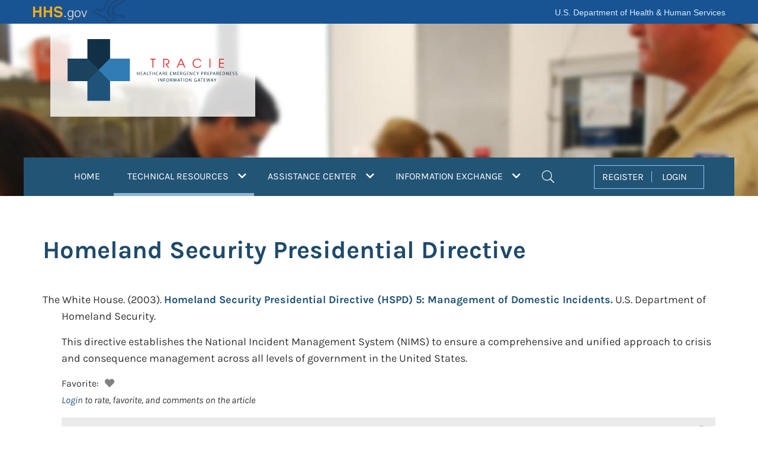

--- FILE ---
content_type: text/html; charset=utf-8
request_url: https://asprtracie.hhs.gov/technical-resources/resource/1707/homeland-security-presidential-directive-hspd-5-management-of-domestic-incidents
body_size: 45760
content:


<!DOCTYPE html>
<html lang="en">
<head>
  <meta charset="utf-8">
  <meta name="viewport" content="width=device-width, initial-scale=1, shrink-to-fit=no">
  <script>
    if (self !== top) {
      top.location = self.location;
    } 
  </script>

  <title>Homeland Security Presidential Directive  | Technical Resources | ASPR TRACIE </title>
  
  <!-- links -->
  <link href="https://files.asprtracie.hhs.gov" crossorigin rel="preconnect" />
  <link href="https://files.asprtracie.hhs.gov/css/bootstrap-4.6.2.min.css" rel="stylesheet" />
  <link href="https://files.asprtracie.hhs.gov/fa/css/all.min.css" rel="stylesheet" />
  <link href="/css/co-brandedheader.css?v=6hqTZIxM2FXr8JKX1AUO28MK4zmSx1Qp6ySsZ54nchU" rel="stylesheet" />
  <link href="/css/site.css?v=AgBuM0TDAJc5Iag3H8ndIC5ZLfcXz_0q466i8zrN82s" rel="stylesheet" />
  <link href="/css/site-dashtool.css?v=aCMkS6qGv_xJHWF29Ma1dbMkTmz2s72_fm-oLRz4CBk" rel="stylesheet" />
  <link href="/css/styles.min.css?v=gqag0_iozh4OQdtZL8ycK3uGqzBIryo0sY9HhdZyPJU" rel="stylesheet" />
  
  <link href="https://files.asprtracie.hhs.gov/css/jquery.rateyo.min.css" rel="stylesheet" />
  
  <link rel="canonical" href="" />
  
  <link rel="icon" type="image/x-icon" href="/favicon.ico" />
  <link rel="icon" type="image/png" href="https://files.asprtracie.hhs.gov/images/favicon.png" />
  <link rel="apple-touch-icon-precomposed" href="https://files.asprtracie.hhs.gov/images/apple-touch-icon.png" />
  <script src="https://files.asprtracie.hhs.gov/js/jquery-3.7.1.min.js"></script>
  
<!-- Google Tag Manager -->
<script>
    (function (w, d, s, l, i) {
      w[l] = w[l] || []; w[l].push({
        'gtm.start':
          new Date().getTime(), event: 'gtm.js'
      }); var f = d.getElementsByTagName(s)[0],
        j = d.createElement(s), dl = l != 'dataLayer' ? '&l=' + l : ''; j.async = true; j.src =
          'https://www.googletagmanager.com/gtm.js?id=' + i + dl; f.parentNode.insertBefore(j, f);
    })(window, document, 'script', 'dataLayer', 'GTM-WLXZ47X');
  </script>
<!-- End Google Tag Manager -->  
  <meta name="theme-color" content="#225476">
  <meta name="description" content="Search the ASPR TRACIE Resource Library and view tailored Topic Collections comprised of current healthcare system preparedness resources." />
  
  <meta property="og:title" content="Homeland Security Presidential Directive  | Technical Resources " />
  <meta property="og:url" content="" />
  <meta property="og:image" content="https://files.asprtracie.hhs.gov/images/social.jpg" />
  <meta property="og:description" content="Search the ASPR TRACIE Resource Library and view tailored Topic Collections comprised of current healthcare system preparedness resources." />
  <meta property="og:site_name" content="ASPR TRACIE" />
  <meta property="og:type" content="website" />
  
  <meta name="twitter:title" content="Homeland Security Presidential Directive  | Technical Resources " />
  <meta name="twitter:url" content="" />
  <meta name="twitter:image" content="https://files.asprtracie.hhs.gov/images/social.jpg" />
  <meta name="twitter:description" content="Search the ASPR TRACIE Resource Library and view tailored Topic Collections comprised of current healthcare system preparedness resources." />
  <meta name="twitter:card" content="summary_large_image" />
  <meta name="facebook-domain-verification" content="xtjww7ookwwgfv0ar3k6iaoejvyslm" />
</head>
<body id="top" data-spy="scroll" data-target=".tcMenu" data-offset="1">
<!-- Google Tag Manager (noscript) -->
<noscript>
  <iframe title="Google Tag Manager" src="https://www.googletagmanager.com/ns.html?id=GTM-WLXZ47X"
          height="0" width="0" style="display:none;visibility:hidden"></iframe>
</noscript>
<!-- End Google Tag Manager (noscript) --><header>
  <div id="hhsCoBrandedHeader">
    <div id="skip-link">
      <a href="#main-content" class="element-invisible element-focusable" id="anch_0">Skip to main content</a>
    </div>
    <div id="topRow" class="container">
      <span id="logo">
        <a href="https://www.hhs.gov/" id="anch_1" class="cobranded-style">HHS
          <span class="gov">.gov</span>
        </a>
      </span>
      <span id="site-name"><a href="https://www.hhs.gov/">U.S. Department of Health &amp; Human Services</a></span>
    </div>
  </div>
  
<div id="headerTR" class="container-fluid">
<div class="container">
<div id="headerSection" class="d-flex flex-row header">
  <div class="trlogo-box">
    <a href="/">
      <div id="trLogo"><img class="img-fluid" src="https://files.asprtracie.hhs.gov/images/TRACIE-logo.svg" width="281" height="107.83" alt="ASPR TRACIE Logo. Healthcare Emergency Preparedness Information Gateway." id="logoimage"/></div></a>
  </div>
</div>
<div class="row">
  <div class="col-md-12 nav-container">
    <!-- NAVBAR -->
    
<nav class="navbar navbar-expand-xl navbar-dark align-self-end align-items-end w-100 main-bar" id="mainNav" >
<div class="container">
<!-- mobile menu controllers -->
<span class="navbar-brand d-xl-none js-scroll-trigger nav-item-mobile">MENU</span>
<div class="d-xl-none ml-auto">
  <button id="mobileSearchButton" class="navbar-toggler ml-auto navbar-mobile-search" type="button" data-toggle="collapse" data-target="#navbarSearchMobile" aria-controls="navbarSearchMobile" aria-label="Toggle navigation">
    <i class="fal fa-search fa-search-nav"></i>
  </button>
  <button id="mobileMenuButton" class="navbar-toggler navbar-toggler-right ml-auto" type="button" data-toggle="collapse" data-target="#navbarContentMain" aria-controls="navbarContentMain" aria-label="Toggle navigation">
    <i class="fal fa-bars navbar-menu"></i>
  </button>
</div>
<!-- mobile menu toolbar (hamburger and search) -->
<div class="d-xl-none collapse navbar-collapse" id="navbarSearchMobile">
  <div class="d-xl-none nav-item">
    <div class="d-xl-none row p-0">
      <div class="d-xl-none col-md-12 navbar-row-search">
        <form action="/mastersearch" name="navsearchform" id="navsearchform" method="post" autocomplete="off">
          <div class="d-xl-none d-flex flex-row ml-2 align-items-baseline menu-title-block">
            <label for="search_mobile" class="sr-only">Search</label>
            <input type="search" class="form-control" id="search_mobile" name="search_mobile"  placeholder="Search the Resource Library" autocomplete="off">
            <button type="submit" class="btn btn-default" onclick="checkmobilesearch(this)" >SEARCH</button>

          </div> <!-- Close class=page-title-block -->
        </form>
      </div>

    </div>
  </div>
</div>

<div class="collapse navbar-collapse" id="navbarContentMain">
<!-- Navbar content desktop view -->
<ul class="navbar-nav">
  
  <!-- HOME -->
  <li class="d-none d-xl-block nav-item dropdown position-static">
    <a class="nav-link" href="/" id="HOMENavItemBtn">HOME 
    </a>
  </li>

  <!-- TR -->
  <li class="d-none d-xl-block nav-item dropdown position-static" id="TrNavItem">
    <a class="nav-link nav-item-active" id="TRNavItemBtn" href="/technical-resources" role="button" aria-haspopup="true" aria-controls="navbardropdownmegatr" aria-expanded="false">
      TECHNICAL RESOURCES
      <i class="fas fa-chevron-down"></i>
        <span class="sr-only">(current)</span>
    </a>
    <ul class="dropdown-menu w-100 shadow" id="navbardropdownmegatr" role="menu">
      <li class="dropdown-item" role="menuitem">
        <div class="row">
          <div class="col col-percent-30">
            <div class="title-section">
              <div class="d-flex flex-row align-items-center menu-title-block">

                <div class="menu-cross-icon">
                  <img src="https://files.asprtracie.hhs.gov/images/TR-cross.svg" alt="TR Icon">
                </div>
                <div class=" p-2 menu-title"><a href="/technical-resources">Technical Resources (TR)</a></div>

              </div> <!-- Close class=page-title-block -->
              <p>A self-service collection of disaster medical, healthcare, and public health preparedness materials,
                searchable by keywords and functional areas.</p>
            </div>
          </div>
          <div class="col">
            <div class="row">
              <div class="col-md-4 pb-2 pl-0 pr-0 col-percent-28">
                <div class="sub-title-section">
                  <div class="menu-sub-title">Quick Links</div>
                  <ul class="menu-list">
                    <li><a href="/technical-resources">Search the Resource Library</a></li>
                    <li><a href="/technical-resources/topic-collection">Access Topic Collections</a></li>
                    <li><a href="/tracie-resources"> Review ASPR TRACIE-Developed Resources</a></li>
                  </ul>
                </div>
              </div>
              <div class="col pb-2">
                <div class="sub-title-section">
                  <div class="menu-sub-title">Resource Pages</div>
                  <div class="row">
                    <div class="col-md-6">
                      <ul class="menu-list">
                        <li><a href="/conference-resources">ASPR Conference Resources</a></li>
                        <li><a href="/cbrn-resources">CBRN</a></li>
                        <li><a href="/cmsrule">CMS EP Rule</a></li>
                        <li><a href="/conflict">Countries Experiencing Conflict</a></li>
                        <li><a href="/csc">Crisis Standards of Care</a></li>
                        <li><a href="/cybersecurity">Cybersecurity</a></li>
                        <li><a href="/dash-tool">DASH Tool</a></li>
                        <li><a href="/HVA">Data Sources for Hazard Vulnerability Assessments (HVAs)</a></li>
                        <li><a href="/dbh-resources">Disaster Behavioral Health</a></li>
                        <li><a href="/ems">EMS</a></li>
                        <li><a href="/hcc-resources">Healthcare Coalitions</a></li>
                        <li><a href="/surge-partners">Healthcare Partners and Medical Surge</a></li>
                      </ul>
                    </div>
                    <div class="col-md-6">
                      <ul class="menu-list">
                        <li><a href="/HRROG">Hospital Readiness and Response: An Online Guidebook</a></li>
                        <li><a href="/hurricane-resources">Hurricanes</a></li>
                        <li><a href="/infectious-disease">Infectious Diseases</a></li>
                        <li><a href="/mass-violence">Mass Violence</a></li>
                        <li><a href="/MOCC">Medical Operations Coordination Centers (MOCCs)</a></li>
                        <li><a href="/scarce-resources">Medical Product Shortages and Scarce Resources</a></li>
                        <li><a href="/monkeypox">Mpox</a></li>
                        <li><a href="/pediatric-surge">Pediatric Surge</a></li>

                      </ul>
                    </div>
                  </div>
                </div>
              </div>
            </div>
          </div>
        </div>
      </li>
    </ul>
  </li>

  <!-- AC -->
  <li class="d-none d-xl-block nav-item dropdown position-static" id="ACNavItem">
    <a class="nav-link" id="ACNavItemBtn" href="/assistance-center" role="button" aria-haspopup="true" aria-controls="navbardropdownmegaac" aria-expanded="false">
      ASSISTANCE CENTER
      <i class="fas fa-chevron-down"></i>
    </a>
    <ul class="dropdown-menu w-70 shadow p-0" id="navbardropdownmegaac" role="menu">
      <li class="dropdown-item" role="menuitem">
        <div class="row">
          <div class="col-md-5 p-0">
            <div class="title-section">
              <div class="d-flex flex-row align-items-center menu-title-block">
                <div class="menu-cross-icon">
                  <img src="https://files.asprtracie.hhs.gov/images/AC-cross.svg" alt="AC Icon">
                </div>
                <div class="p-2 menu-title"><a href="/assistance-center">Assistance Center (AC)</a></div>
              </div> <!-- Close class=page-title-block -->
              <p>Provides access to Technical Assistance Specialists for one-on-one support.</p>
            </div>
          </div>
          <div class="col-md-7">
            <div style="height: 50px;"></div>
            <div class="sub-title-section align-items-start">
              <ul class="menu-list">
                <li><a href="/assistance-center">Request Technical Assistance</a></li>
                <li><a href="/technical-resources/95/select-aspr-tracie-ta-responses/46">Review Select Technical Assistance Responses</a></li>
              </ul>
            </div>
          </div>
        </div>

      </li>
    </ul>

  </li>
  <!-- IE -->
  <li class="d-none d-xl-block nav-item dropdown position-static" id="IENavItem">
      <a class="nav-link" id="IENavItemBtn" href="/information-exchange" role="button" aria-haspopup="true" aria-controls="navbardropdownmegaie" aria-expanded="false">
        INFORMATION EXCHANGE
        <i class="fas fa-chevron-down"></i>
      </a>

    <ul class="dropdown-menu w-50 shadow p-0" id="navbardropdownmegaie">
      <li class="dropdown-item">
        <div class="row">
          <div class="col-md-12 pb-2 p-0">
            <div class="title-section">
              <div class="d-flex flex-row align-items-baseline menu-title-block">
                <div class="menu-cross-icon">
                  <img src="https://files.asprtracie.hhs.gov/images/IE-cross.svg" alt="IE Icon">
                </div>
                  <div class="p-2 menu-title"><a href="/information-exchange">Information Exchange (IE)</a></div>
              </div> <!-- Close class=page-title-block -->
              <p>A user-restricted, peer-to-peer discussion board that allows open discussion in near-real time.</p>
              <a href="/register">Register for the Information Exhange</a>
            </div>
          </div>
        </div>
      </li>
    </ul>
  </li>

  <!-- SEARCH -->
  <li class="d-none d-xl-block nav-item dropdown position-static"  id="SearchNavItem">
    <a class="nav-link dropdown-toggle" id="SearchNavItemBtn" href="#" role="button" data-toggle="dropdown" aria-haspopup="true" aria-expanded="false">
      <i class="fal fa-search nav-search"></i>
      <span class="sr-only">Search</span>
    </a>
    <ul class="dropdown-menu col-percent-40 shadow p-0" id="navbardropdownmegasearch">
      <li class="dropdown-item">
        <div class="row p-0">
          <div class="col-md-12 p-0">
            <form action="/mastersearch" name="massearchform" id="massearchform" method="post" autocomplete="off">
              <div class="d-flex flex-row ml-2 align-items-baseline menu-title-block">
                <label class="sr-only" for="search_nav">Search</label>
                <input type="search" class="form-control" id="search_nav" name="search_nav" placeholder="Search ASPR TRACIE" autocomplete="off">
                <button type="submit" class="btn btn-default" onclick="checknavsearch(this)">SEARCH</button>
              </div> <!-- Close class=page-title-block -->
            </form>
          </div>
        </div>

      </li>
    </ul>
  </li>
</ul>
<!-- REGISTER/LOGIN -->
  <ul id="navuserbox" class="d-none d-xl-block navbar-user ml-auto nav-item-xl">
    <li >
      <div class="navuser">
        <a href="/register" id="register" role="button">REGISTER</a>
        <a href="/login" id="login" role="button">LOGIN</a>
      </div>
    </li>
  </ul>


<!-- Navbar content mobile view -->
<ul class="navbar-nav-mobile d-xl-none">
  <!-- REGISTER/LOGIN mobile view -->
  <li class="nav-item d-xl-none">
    <div class="d-flex flex-row justify-content-center navuser-mobile align-items-center">
      <div class="col-5 reg-login-box-mobile pr-0"><a href="/register" id="registerMobile" role="button">REGISTER</a></div>
      <div class="col-2 reg-login-box-mobile p-0">|</div>
      <div class="col-5 reg-login-box-mobile pl-0"><a href="/login" id="loginMobile" role="button">LOGIN</a></div>
    </div>
  </li>
  <!-- HOME  mobile view-->
  <li class="nav-item  d-xl-none nav-item-mobile-list">
    <a class="nav-link-mobile-home" href="/">HOME<span class="sr-only"></span></a>
  </li>
  <!-- TR mobile view-->
  <li class="nav-item position-static d-xl-none nav-item-mobile-list">

    <div class="d-flex flex-row align-items-center menu-title-block-mobile">
      <div class="menu-cross-icon-mobile">
        <a href="/technical-resources"><img src="https://files.asprtracie.hhs.gov/images/TR-cross-mobile@2x.png" alt="TR Icon" /></a>
      </div>
      <div class="p-2 menu-title-mobile"><a class="text-white" href="/technical-resources">Technical Resources (TR)</a></div>
    </div> <!-- Close class=page-title-block -->

    <div class="menu-section-mobile">
      <div>
        <a class="title-section-mobile" href="#" role="button" data-toggle="collapse"
           data-target="#trSection1" aria-expanded="false" aria-controls="trSection1">
          Quick Links
          <i class="fal fa-angle-right"></i>
          <!-- <span class="fa-more"></span>
          <span class="sr-only">See more</span> -->

        </a>
      </div>
      <div class="collapse multi-collapse" id="trSection1">
        <div class="row">
          <div class="sub-title-section-mobile">
            <ul class="menu-list-mobile">
              <li><a href="/technical-resources">Search the Resource Library</a></li>
              <li><a href="/technical-resources/topic-collection">Access Topic Collections</a></li>
              <li><a href="/tracie-resources"> Review ASPR TRACIE Resources</a></li>
            </ul>
          </div>
        </div>
      </div>
    </div>
    <div class="menu-section-mobile">
      <div>
        <a class="title-section-mobile" href="#" role="button" data-toggle="collapse"
           data-target="#trSection2" aria-expanded="false" aria-controls="trSection2">
          Resource Pages
          <i class="fal fa-angle-right"></i>
        </a>
      </div>
      <div class="collapse multi-collapse" id="trSection2">
        <div class="row">
          <div class="sub-title-section-mobile">
            <ul class="menu-list-mobile">
              <li><a href="/conference-resources">ASPR Conference Resources</a></li>
              <li><a href="/cbrn-resources">CBRN</a></li>
              <li><a href="/cmsrule">CMS EP Rule</a></li>
              <li><a href="/conflict">Countries Experiencing Conflict</a></li>
              <li><a href="/csc">Crisis Standards of Care</a></li>
              <li><a href="/cybersecurity">Cybersecurity</a></li>
              <li><a href="/dash-tool">DASH Tool</a></li>
              <li><a href="/HVA">Data Sources for Hazard Vulnerability Assessments (HVAs)</a></li>
              <li><a href="/dbh-resources">Disaster Behavioral Health</a></li>
              <li><a href="/ems">EMS</a></li>
              <li><a href="/hcc-resources">Healthcare Coalitions</a></li>
              <li><a href="/surge-partners">Healthcare Partners and Medical Surge</a></li>
              <li><a href="/HRROG">Hospital Readiness and Response: An Online Guidebook</a></li>
              <li><a href="/hurricane-resources">Hurricanes</a></li>
              <li><a href="/infectious-disease">Infectious Diseases</a></li>
              <li><a href="/mass-violence">Mass Violence</a></li>
              <li><a href="/MOCC">Medical Operations Coordination Centers (MOCCs)</a></li>
              <li><a href="/scarce-resources">Medical Product Shortages and Scarce Resources</a></li>
              <li><a href="/monkeypox">Mpox</a></li>
              <li><a href="/pediatric-surge">Pediatric Surge</a></li>
             </ul>
          </div>
        </div>
      </div>
    </div>


  </li>
  <!-- AC mobile view -->
  <li class="nav-item position-static d-xl-none nav-item-mobile-list">
    <div class="d-flex flex-row align-items-center menu-title-block-mobile">
      <div class="menu-cross-icon-mobile">
        <a href="/technical-resources"><img src="https://files.asprtracie.hhs.gov/images/AC-cross-mobile@2x.png" alt="AC Icon" /></a>
      </div>
      <div class="p-2 menu-title-mobile"><a class="text-white" href="/assistance-center">Assistance Center (AC)</a></div>
    </div> <!-- Close class=page-title-block -->
    <div class="menu-section-mobile">
      <div class="menu-section-item-mobile">
        <a class="title-section-mobile" href="/assistance-center">Request Technical Assistance *</a>
      </div>
      <div class="menu-section-item-mobile">
        <a class="title-section-mobile" href="/technical-resources/95/select-aspr-tracie-ta-responses/46">Review Select Technical Assistance Responses</a>
      </div>
    </div>
  </li>
  <!-- IE mobile view -->
  <li class="nav-item position-static d-xl-none nav-item-mobile-list-last">
    <div class="d-flex flex-row align-items-center menu-title-block-mobile">
      <div class="menu-cross-icon-mobile">
        <a href="/technical-resources"><img src="https://files.asprtracie.hhs.gov/images/IE-cross-mobile@2x.png" alt="IE Icon" /></a>
      </div>

          <div class=" p-2 menu-title-mobile"><a class="text-white" href="/information-exchange">Information Exchange (IE)</a></div>

    </div> <!-- Close class=page-title-block -->
    <div class="menu-section-mobile">
      <div class="menu-section-item-mobile">
        <a class="title-section-mobile" href="/register">Register for the Information Exhange</a>
      </div>
    </div>
  </li>

</ul>

</div>

<!-- Navbar content mobile view -->  
</div>
</nav>
<script>
/*
  $(document).ready(function () {
    function getToken(){
        grecaptcha.ready(function() {
          grecaptcha.execute('6LdwsMojAAAAAJQFmNBQ2Kzfnd3Q5ddMFJaY6ZyU', {action: 'submit'}).then(function(token) {
            var textarea = document.getElementById("g-recaptcha-response-100000");
            if (textarea !== null) {
              textarea.setAttribute("aria-hidden", "true");
              textarea.setAttribute("aria-label", "recaptcha");
              textarea.setAttribute("placeholder", "recaptcha");
              textarea.setAttribute("title", "Google reCAPTCHA");
              textarea.setAttribute("value", token);
            }
            var iframes = document.getElementsByTagName("iframe");

            for (var i = 0; i < iframes.length; i++)
            {
              var title = iframes[i].title;
              if (typeof title !== typeof undefined && title !== false) {
                iframes[i].title = 'Google reCAPTCHA iframe';
              }
            }
          });
        });
      }
      
      setInterval(getToken, 115000);
      $(getToken);
  });
*/
 function checknavsearch(obj)
 {
   
   if(obj === undefined || obj === null)
   {
      console.log("Variable is either null or undefined");
   }
   else
   {
  
      var searchvalue = document.getElementById("search_nav").value;
      if(searchvalue == '')
      {
            event.preventDefault();
            event.stopPropagation();
      }
   }
 
 } 
function checkmobilesearch(obj)
 {
   if(obj === undefined || obj === null)
   {
      console.log("Variable is either null or undefined");
   }
   else
   {
  
      var searchvalue = document.getElementById("search_mobile").value;
      if(searchvalue == '')
      {
            event.preventDefault();
            event.stopPropagation();
      }
   }
 
 } 


    $("#HOMENavItemBtn").focus(function(e) {
      SetFocus("home", false);
    });
    
    $("#TRNavItemBtn").focus(function(e) {
      SetFocus("tr", true);
    });

    $("#ACNavItemBtn").focus(function(e) {
      SetFocus("ac", true);
    });

    $("#IENavItemBtn").focus(function(e) {
      SetFocus("ie", true);
    });

    $("#SearchNavItemBtn").focus(function(e) {
      SetFocus("search", true);
    });

    $("#register").focus(function(e) {
      SetFocus("register", false);
    });

    $("#login").focus(function(e) {
      SetFocus("login", false);
    });

    function SetFocus(area, show) {
      var areas = ["home", "ac", "tr", "ie", "search", "login", "register"];
      for (var i = 0; i < areas.length; i++) {
        var areaId = 'navbardropdownmega' + areas[i];
        var btnId = areas[i].toUpperCase() + "NavItemBtn";
        if (areas[i] === area) {

          if (show === true) {
            $("#" + areaId).show();
            $("#" + btnId).attr('aria-expanded', 'true');
          }
        } else {
          $("#" + areaId).hide();
          $("#" + btnId).attr('aria-expanded', 'false');
        }
      }
    }




 // $('.navbar-nav>li>a').on('click', function(e) {
//    var menuItem = $(e.currentTarget);
//    if (menuItem.attr( 'aria-expanded') === 'true') {
//      $(this).attr( 'aria-expanded', 'false');
//    } else {
//      $(this).attr( 'aria-expanded', 'true');
//    }
    
    //var areaState = this.id.attr('area-expanded');
    //$("button").attr("aria-expanded","true");
    //$(this.attr('aria-expanded')));
    //$('.nav-item').removeClass('active');
    //e.preventDefault();
    
//    $('#navbardropdownmegaac').attr('aria-expanded', 'false');
//  });
  
//  $('.navbar-nav > li').mouseover( function(){
//    $(this).find('a').tab('show');
//  });
//  $('#IENavItem').mouseout( function() {
//
//    $('#navbardropdownmegaie').attr("aria-expanded", "false");
//    navbardropdownmegaie
//    $(this).find('a').tab('hide');
//  });
//  $('.navbar-nav .nav-item').click(function(e) {
//    $('.nav-item').removeClass('active');
//    alert(this.text);
//    var $this = $(this);
//    if(!$this.hasClass('active')){
//      $this.addClass('active');
//    }
//    e.preventDefault();
//  });
//  
//  $('.nav-item').on('shown.bs.tab', 'a', function (e) {
//    if (e.relatedTarget) {
//      $(e.relatedTarget).removeClass('active');
//    }
//  })
  
</script>

    <!-- END NAVBAR -->
  </div>
</div>
</div>

</div> <!-- end header Main -->
</header>

<main id="main-content" class="pb-3">
  <script src="https://www.google.com/recaptcha/api.js?render=6LdwsMojAAAAAJQFmNBQ2Kzfnd3Q5ddMFJaY6ZyU"></script>


<div class="container page-content">
  <section class="d-flex flex-row align-items-center">
    <h1 class="page-title">Homeland Security Presidential Directive </h1>
  </section>

    <div class="document-indent">
      <div class="document-title">

          <span>The White House.</span>
          <span class="value">(2003).</span>

          <a href="https://www.dhs.gov/sites/default/files/publications/Homeland%20Security%20Presidential%20Directive%205.pdf" target="_blank" rel="noopener noreferrer">
              <span><strong>Homeland Security Presidential Directive (HSPD) 5: Management of Domestic Incidents.</strong></span>
          </a>
        <span>U.S. Department of Homeland Security.</span>
      </div>
      <div class="document-description">
This directive establishes the National Incident Management System (NIMS) to ensure a comprehensive and unified approach to crisis and consequence management across all levels of government in the United States.        </div>

      <div class="container">
        <div class="row  tr-feedback">
          <!-- FAVORITES -->
          Favorite:
          <div class="favorite-box" id="fav_doc_1707">
              <i id="fa_doc_1707" role="button" tabindex="0" class="fas fa-heart fa-heart-off cursor-off" data-toggle="tooltip" data-placement="top" title="Login to favorite"></i>
          </div>
          <div class="tr-feedback-lbl"></div>
        </div>
      </div>
      <!-- COMMENTS -->
          <div class="document-login-link"><a href="/login?returnurl=Wxl24x/YQtR05nKzCcG3ZQ==">Login</a> to rate, favorite, and comments
            on the article</div>
      <div class="doc-comments-container">
        <div class="row">
          <!--<label class="sr-only" for="cbtn_1707">Comments</label>-->
          <a href="#" class="comment-row-hyperlink" id="cbtn_1707" title="Open/Close Comments"
            role="button" data-toggle="collapse" data-target="#Comments_1707"
            aria-expanded="false" aria-controls="Comments_1707">
            <div class="col-6 doc-comments-heading">
              <span>Comments</span>
              <span id="nc_1707">0</span>
            </div>
            <div class="col-6 doc-comments-end">
              <i class="fal fa-plus-circle"></i>
              <span class="sr-only">Toggle Open/Close</span>
            </div>
          </a>
        </div>
        <div class="row">
          <div class="col-12 collapse comments-list-container" id="Comments_1707">
            <div>
                <div>You must <a href="/login?returnurl=Wxl24x/YQtR05nKzCcG3ZQ==">Login</a> to add a comment</div>
              <ul id="cmts_doc_1707" class="comments-section">
                  <li class="list-group-item">
                    This item doesn't have any comments
                  </li>
              </ul>
            </div>
          </div>
        </div>

      </div>
    </div>
</div>

<!-- FEATURED RESOURCES/ SUBSCRIBE -->

<!-- https://medium.com/wdstack/bootstrap-4-custom-carousel-94a537364fde -->
<!-- on Code Play: https://www.codeply.com/go/sShh7372V1 -->
<div id="featuredSubscribe" class="container-fluid">
    <div id="FeaturedResource" class="container">
      <div class="d-flex flex-row news-title">
        <h2 class="page-section-title">Featured Resources</h2>
      </div>
      <div id="carouselResource" class="carousel featured-carousel slide" data-ride="carousel" data-interval="false">
        <a class="carousel-control-prev" href="#carouselResource" role="button" data-slide="prev">
          <span class="carousel-control-prev-icon" aria-hidden="true"></span>
          <span class="sr-only carousel-control-prev-icon-dark">Previous</span>
        </a>
        <div class="carousel-inner row w-100 mx-auto">
          <div class="carousel-item col-md-3 active">
            <a class="img-fluid mx-auto d-block" href="https://files.asprtracie.hhs.gov/documents/hospital-wildfire-evacuation-considerations.pdf">
              <div class="card">
                <div class="card-body">
                  <div class="center-card-text">
                    <p class="card-text-fr">Hospital Wildfire Evacuation Considerations</p>
                  </div>
                </div>
              </div>
            </a>
          </div>
          <div class="carousel-item col-md-3 ">
            <a class="img-fluid mx-auto d-block" href="https://dashtool.org/">
              <div class="card">
                <div class="card-body">
                  <div class="center-card-text">
                    <p class="card-text-fr">The Disaster Available Supplies in Hospitals (DASH) Tool</p>
                  </div>
                </div>
              </div>
            </a>
          </div>
          <div class="carousel-item col-md-3 ">
            <a class="img-fluid mx-auto d-block" href="https://files.asprtracie.hhs.gov/documents/aspr-tracie-the-exchange-issue-20.pdf">
              <div class="card">
                <div class="card-body">
                  <div class="center-card-text">
                    <p class="card-text-fr">The Exchange, Issue 20: Preparing for and Responding to Mass Casualty Burn Incidents</p>
                  </div>
                </div>
              </div>
            </a>
          </div>
          <div class="carousel-item col-md-3 ">
            <a class="img-fluid mx-auto d-block" href="https://files.asprtracie.hhs.gov/documents/utility-failures-in-health-care-toolkit-summary.pdf">
              <div class="card">
                <div class="card-body">
                  <div class="center-card-text">
                    <p class="card-text-fr">Utility Failures in Health Care Toolkit</p>
                  </div>
                </div>
              </div>
            </a>
          </div>
          <div class="carousel-item col-md-3 ">
            <a class="img-fluid mx-auto d-block" href="https://files.asprtracie.hhs.gov/documents/on-campus-hospital-armed-assailant-planning-considerations.pdf">
              <div class="card">
                <div class="card-body">
                  <div class="center-card-text">
                    <p class="card-text-fr">On-Campus Health Care Facility Armed Assailant Planning Considerations</p>
                  </div>
                </div>
              </div>
            </a>
          </div>
        </div>
        <a class="carousel-control-next" href="#carouselResource" role="button" data-slide="next">
          <span class="carousel-control-next-icon" aria-hidden="true"></span>
          <span class="sr-only carousel-control-next-icon-dark">Next</span>
        </a>
      </div>
    </div>
  <form action="/assistance-center/subscription-form" name="subscription_form" id="subscription_form" method="post" autocomplete="off">
   <input name="AntiforgeryFieldname" type="hidden" value="CfDJ8KPSdGGTrOdLveIV6Q81Uvf3VbFlGdlkOT9R_zn8WgCUPlb9K2_XpIni30016KPvRGx_BWh5LqO2tM4P_5FXQ0az4Q_c2r-aeTQvUQBvDnrgvRRWJc9ks-S6W-HaHt0dZbtZLfgrNOlwGsXjB_cMX0E" />
    <div id="ListservSubscribe" class="container">
      <div class="row">
        <div class="col-sm-6 col-xs-12">
          <h2 class="subscribe-listserv-title"><label for="listServSubscribe">Subscribe to the ASPR TRACIE Listserv.</label></h2>
          <p class="listserv-text-508">
            Enter your email address to receive important announcements and updates through the ASPR TRACIE Listserv.
          </p>
        </div>
        <div class="col-sm-6 col-xs-12">
          <div class="row d-flex d-flex-row">
            <div class="col">
              <input type="email" class="form-control w-100" id="listServSubscribe" name="listServSubscribe" placeholder="Email Address" autocomplete="off" required />
              <input type="hidden" id="acvalidationlistServ" name="acvalidationlistServ" />
              <input type="hidden" name="recaptchaSubscribe" id="recaptchaSubscribe" value="" />
            </div>
            <div class="col"><button class="btn btn-default btn-default-subscribe">SIGN UP</button></div>
          </div>
        </div>
      </div>
    </div>
  </form>

</div>

<script>
  $(document).ready(function() {

    $("#carouselResource").on("slide.bs.carousel",
      function(e) {
        var $e = $(e.relatedTarget);
        var idx = $e.index();
        var itemsPerSlide = 4;
        var totalItems = $(".carousel-item").length;

        if (idx >= totalItems - (itemsPerSlide - 1)) {
          var it = itemsPerSlide - (totalItems - idx);
          for (var i = 0; i < it; i++) {
            // append slides to end
            if (e.direction == "left") {
              $(".carousel-item")
                .eq(i)
                .appendTo(".carousel-inner");
              //.toggleClass('card carousel-item-left');
            } else {
              $(".carousel-item")
                .eq(0)
                .appendTo($(this).find(".carousel-inner"));
            }
          }
          //var id = e.relatedTarget.id;
        }
      });

    $("#subscription_form").on("submit",
      function (event) {

        var emailAddress = $(this).find('input[name="listServSubscribe"]');
        if ($.trim(emailAddress.val()) === "") {
          event.preventDefault();
        }
      });
  });

  function getTokenSubscribe(){
    grecaptcha.ready(function() {
      grecaptcha.execute('6LdwsMojAAAAAJQFmNBQ2Kzfnd3Q5ddMFJaY6ZyU', {action: 'submit'}).then(function(token) {
        document.getElementById("recaptchaSubscribe").value = token;
        var textarea = document.getElementById("g-recaptcha-response-100000");
        if (textarea !== null) {
          textarea.setAttribute("aria-hidden", "true");
          textarea.setAttribute("aria-label", "recaptcha");
          textarea.setAttribute("placeholder", "recaptcha");
          textarea.setAttribute("title", "Google reCAPTCHA");
        }
        var iframes = document.getElementsByTagName("iframe");

        for (var i = 0; i < iframes.length; i++)
        {
          var title = iframes[i].title;
          if (typeof title !== typeof undefined && title !== false) {
            iframes[i].title = 'Google reCAPTCHA iframe';
          }
        }
      });
    });
  }

  setInterval(getTokenSubscribe, 115000);

  $(function(){
    getTokenSubscribe();
  });
</script>
<!-- END FEATURED RESOURCES/ SUBSCRIBE -->

<script>

  $(document).ready(function () {
    //comment open/close icon
    $('.comment-row-hyperlink').click(function () {
      $(this).find('i').toggleClass('fa-plus-circle fa-minus-circle');
    });

  });
  
  var isMember = 0;

  $('.fa-heart').click(function (e) {
    try {
      if (isMember === 1) {
        var divid = $(this).attr('id');
        var hasLbl = false;
        var lblid = "";
        var docid = "";
        var docs = divid.split('_');
        if (divid.indexOf('lbl_') > -1) {
          hasLbl = true;
          lblid = docs[2];
        }
        docid = docs[docs.length - 1];
        var varfa = this;
        if (varfa != null) {
          var classname = varfa.className;
          if (classname.includes("fa-heart-off")) {
            var DocumentUserFavoriteModel = $.extend({ "DocumentID": docid, "Selected": true }, { "AntiforgeryFieldname": $('input[name="AntiforgeryFieldname"]').val() });
            $.post("/technical-resources/rating/savedocumentuserfavourite",
              DocumentUserFavoriteModel,
              function (data) {
              }).done(function () {
                $(varfa).removeClass("fa-heart-off").addClass("fa-heart-on");
              });

          }
          else {
            var DocumentUserFavoriteModel = $.extend({ "DocumentID": docid, "Selected": false }, { "AntiforgeryFieldname": $('input[name="AntiforgeryFieldname"]').val() });
            $.post("/technical-resources/rating/savedocumentuserfavourite", DocumentUserFavoriteModel, function (data) {
            }).done(function () {
              $(varfa).removeClass("fa-heart-on").addClass("fa-heart-off");
            });
          }
        }
      }
    }
    catch (Err) {
      console.error(Err);
    }
  });
  
  // Add keyboard support for favorite button
  $('.fa-heart[role="button"][tabindex="0"]').on('keydown', function(e) {
    // Handle Enter (13) or Space (32) key press
    if (e.which === 13 || e.which === 32) {
      e.preventDefault(); // Prevent default action
      $(this).click(); // Trigger the click event
    }
  });
 
  function HideValidationMsg(objId)
  {
    var errMsg = document.getElementById(objId);
    if (errMsg !== null){
      errMsg.style.display = "none";
    }
  }
  
  $(".tr-submit-comment").click(function (e) 
  {
    try 
    {
      if (isMember === 1)
      {
        var hasLbl = false;
        var lblid = "";
        var docid = "";
        var docPos = 0;
        var commentTextName = "";
        var comment = "";
        var commentCountLblName = 0;

        var btnid = $(this).attr('id');

        // get doc id:
        var commaindocid = $(this).attr("id");
        var docs = commaindocid.split('_');
        docid = docs[docs.length - 1];
        if (commaindocid.indexOf('lbl_') > -1) {
          hasLbl = true;
          lblid = docs[1];
        }

        //get text:
        if (hasLbl) {
          commentTextName = 'lbl_' + lblid + '_txt_' + docid;
        }
        else {
          commentTextName = 'txt_' + docid;
        }

        var commentText = document.getElementById(commentTextName);
        comment = commentText.value;
          var r = new RegExp(/^(ftp|http|https):\/\/[^ "]+$/);
            var valhypelinktest =  r.test(comment);   
              
            
        if (comment.match(/([\<])([^\>]{1,})*([\>])/i) == null && valhypelinktest == false &&
            comment.includes("http://") == false && comment.includes("https://") == false &&
             comment.includes("ftp://") == false && comment.includes("www") == false)
        {
            
          var erroralc = "errorAlert_"+docid;
          document.getElementById(erroralc).style.display = "none";
          var DocumentUserCommentModel = $.extend({ "DocumentID": docid, "Comment": comment }, { "AntiforgeryFieldname": $('input[name="AntiforgeryFieldname"]').val() });
          $.post("/technical-resources/comment/savedocumentusercomment", DocumentUserCommentModel, function (data) {
          }).done(function (data) {
              var commentListName;
                if (hasLbl) 
                {
                  commentListName = '#cmts_lbl_' + lblid + '_doc_' + docid;
                  commentCountLblName = 'lbl_' + lblid + '_nc_' + docid;
                }
                else 
                {
                  commentListName = '#cmts_doc_' + docid;
                  commentCountLblName = '#nc_' + docid;
                }
                $(commentListName).html(data);
                commentText.value = "";
                var url = "/technical-resources/rating/getcommentscount/" + docid;
                $.get(url, function (data) {
                  var lblComCount = document.getElementById(commentCountLblName);
                  lblComCount.innerHTML = data;
                });
              });         
        }
        else
        {
            var erroral = "errorAlert_"+docid;
            document.getElementById(erroral).style.display = "inline-block";
        }
      
      }
    }
    catch (err) {
      event.preventDefault();
    }
  });
 
 $(function () {
   $('[data-toggle="tooltip"]').tooltip()
 });
</script>
</main>


<!-- FOOTER -->

<footer class="container" id="footer">
  <div class="row">
    <div class="col-md-8">
      <ul class="footernav">
        <li><a href="/">HOME</a></li>
        <li><a href="/technical-resources">TECHNICAL RESOURCES</a></li>
        <li><a href="/assistance-center">ASSISTANCE CENTER</a></li>
        <li>
          <a href="/information-exchange">INFORMATION EXCHANGE</a>
        </li>
      </ul>
    </div> <!-- Close class=col-md-9 -->
    <div class="col-md-4">
      <div class="feedbackLink"><a target="_blank" rel="noopener noreferrer" href="https://www.surveymonkey.com/s/ASPRTRACIEwebsite">Give Us Your Feedback</a></div>
      <div class="social-icons clearfix">
       <div class="sm-icon"><a href="https://www.facebook.com/ASPRgov" rel="noopener noreferrer" target="_blank"><img src="https://files.asprtracie.hhs.gov/images/facebook-square.png" width="42" height="42" alt="Facebook"></a></div>
        <div class="sm-icon"><a href="https://x.com/asprgov" rel="noopener noreferrer" target="_blank"><img src="https://files.asprtracie.hhs.gov/images/x-sqaure.png" width="42" height="42" alt="X"></a></div>
        <div class="sm-icon"><a href="https://www.linkedin.com/showcase/hhs-aspr" rel="noopener noreferrer" target="_blank"><img src="https://files.asprtracie.hhs.gov/images/linkedin-square.png" width="42" height="42" alt="Linkedin"></a></div>
        <div class="sm-icon"><a href="https://www.instagram.com/asprgov" rel="noopener noreferrer" target="_blank"><img src="https://files.asprtracie.hhs.gov/images/instagram-square.png" width="42" height="42" alt="Instagram"></a></div>
        <div class="sm-icon"><a href="https://www.youtube.com/c/ASPRgov" rel="noopener noreferrer" target="_blank"><img src="https://files.asprtracie.hhs.gov/images/youtube-square.png" width="42" height="42" alt="YouTube"></a></div>
        <div class="sm-icon"><a href="https://www.flickr.com/photos/asprgov" rel="noopener noreferrer" target="_blank"><img src="https://files.asprtracie.hhs.gov/images/flickr-square.png" width="42" height="42" alt="Flickr"></a></div>

      </div> <!-- Close class=social-icons -->
    </div> <!-- Close class=col-md-3 -->
  </div>

  <div class="row">
    <div id="footerLogo" class="col-xs-12 col-lg-2 logo-footer">
      <a href="https://aspr.hhs.gov/" rel="noopener noreferrer" target="_blank">
        <img src="https://files.asprtracie.hhs.gov/images/ASPRlogo.jpg" width="160" height="68.44" alt="ASPR logo. Administration for Strategic Preparedness and Response.">
      </a>
    </div> <!-- Close class=col-md-2 -->
    <div id="hideforprintoffset" class="col-xs-12 col-lg-6 footer-links">
      <div class="footer-links-1">
        <a href="https://aspr.hhs.gov/Pages/privacy.aspx" rel="noopener noreferrer" target="_blank">Privacy</a>, 
        <a href="https://aspr.hhs.gov/Pages/accessibility.aspx" rel="noopener noreferrer" target="_blank">Accessibility</a>, 
        <a href="https://aspr.hhs.gov/Pages/disclaimer.aspx" rel="noopener noreferrer" target="_blank">Disclaimer</a>, 
        <a href="https://www.hhs.gov/plugins.html" rel="noopener noreferrer" target="_blank">Viewers and Players</a>, 
        <a href="https://www.hhs.gov/open/plain-writing/index.html" rel="noopener noreferrer" target="_blank">Plain Language</a>,
        <a href="https://www.hhs.gov/vulnerability-disclosure-policy/index.html" rel="noopener noreferrer" target="_blank">Vulnerability Disclosure Policy</a>
      </div> <!-- Close class=footer-links-1 -->
      <div class="footer-links-2">
        <a href="https://www.hhs.gov" rel="noopener noreferrer" target="_blank">U.S. Department of Health & Human Services</a><br>
        <address>400 7th St., SW, Washington, DC 20024</address>
      </div><!-- Close class=footer-links-2 -->
    </div> <!-- Close class=col-md-7 -->

    <div class="col-xs-12 col-lg-4">
      <div class="updated"><b>Last updated:</b> 06 January 2026</div>
      <div class="published"><b>First published:</b> 15 September 2015</div>
    </div>
    <!-- Close class=col-md-3 -->
    <a href="#" class="back-to-top noprint">Back to top <i class="fa fa-arrow-up backtotopicon"></i></a>
  </div><!-- Close class=row -->
</footer>


<script src="/js/scripts.min.js?v=O3vmeGFtVH1fifL7eg8SZiQYr_JJlmrjJs8jWWF5tno"></script>
<script src="/js/secure-messaging.js?v=j7efhwAezvgTyIMYuXE_3ypFDdbP4X9W8Pc0LWG5Wcs"></script>

<script src="https://files.asprtracie.hhs.gov/js/popper-1.14.7.min.js"></script>
<script src="https://files.asprtracie.hhs.gov/js/bootstrap-4.6.2.min.js"></script>
<script src="https://files.asprtracie.hhs.gov/js/jquery.rateyo.min.js"></script>


</body>
</html>

--- FILE ---
content_type: text/html; charset=utf-8
request_url: https://www.google.com/recaptcha/api2/anchor?ar=1&k=6LdwsMojAAAAAJQFmNBQ2Kzfnd3Q5ddMFJaY6ZyU&co=aHR0cHM6Ly9hc3BydHJhY2llLmhocy5nb3Y6NDQz&hl=en&v=7gg7H51Q-naNfhmCP3_R47ho&size=invisible&anchor-ms=20000&execute-ms=30000&cb=bt37ic1lsez2
body_size: 48091
content:
<!DOCTYPE HTML><html dir="ltr" lang="en"><head><meta http-equiv="Content-Type" content="text/html; charset=UTF-8">
<meta http-equiv="X-UA-Compatible" content="IE=edge">
<title>reCAPTCHA</title>
<style type="text/css">
/* cyrillic-ext */
@font-face {
  font-family: 'Roboto';
  font-style: normal;
  font-weight: 400;
  font-stretch: 100%;
  src: url(//fonts.gstatic.com/s/roboto/v48/KFO7CnqEu92Fr1ME7kSn66aGLdTylUAMa3GUBHMdazTgWw.woff2) format('woff2');
  unicode-range: U+0460-052F, U+1C80-1C8A, U+20B4, U+2DE0-2DFF, U+A640-A69F, U+FE2E-FE2F;
}
/* cyrillic */
@font-face {
  font-family: 'Roboto';
  font-style: normal;
  font-weight: 400;
  font-stretch: 100%;
  src: url(//fonts.gstatic.com/s/roboto/v48/KFO7CnqEu92Fr1ME7kSn66aGLdTylUAMa3iUBHMdazTgWw.woff2) format('woff2');
  unicode-range: U+0301, U+0400-045F, U+0490-0491, U+04B0-04B1, U+2116;
}
/* greek-ext */
@font-face {
  font-family: 'Roboto';
  font-style: normal;
  font-weight: 400;
  font-stretch: 100%;
  src: url(//fonts.gstatic.com/s/roboto/v48/KFO7CnqEu92Fr1ME7kSn66aGLdTylUAMa3CUBHMdazTgWw.woff2) format('woff2');
  unicode-range: U+1F00-1FFF;
}
/* greek */
@font-face {
  font-family: 'Roboto';
  font-style: normal;
  font-weight: 400;
  font-stretch: 100%;
  src: url(//fonts.gstatic.com/s/roboto/v48/KFO7CnqEu92Fr1ME7kSn66aGLdTylUAMa3-UBHMdazTgWw.woff2) format('woff2');
  unicode-range: U+0370-0377, U+037A-037F, U+0384-038A, U+038C, U+038E-03A1, U+03A3-03FF;
}
/* math */
@font-face {
  font-family: 'Roboto';
  font-style: normal;
  font-weight: 400;
  font-stretch: 100%;
  src: url(//fonts.gstatic.com/s/roboto/v48/KFO7CnqEu92Fr1ME7kSn66aGLdTylUAMawCUBHMdazTgWw.woff2) format('woff2');
  unicode-range: U+0302-0303, U+0305, U+0307-0308, U+0310, U+0312, U+0315, U+031A, U+0326-0327, U+032C, U+032F-0330, U+0332-0333, U+0338, U+033A, U+0346, U+034D, U+0391-03A1, U+03A3-03A9, U+03B1-03C9, U+03D1, U+03D5-03D6, U+03F0-03F1, U+03F4-03F5, U+2016-2017, U+2034-2038, U+203C, U+2040, U+2043, U+2047, U+2050, U+2057, U+205F, U+2070-2071, U+2074-208E, U+2090-209C, U+20D0-20DC, U+20E1, U+20E5-20EF, U+2100-2112, U+2114-2115, U+2117-2121, U+2123-214F, U+2190, U+2192, U+2194-21AE, U+21B0-21E5, U+21F1-21F2, U+21F4-2211, U+2213-2214, U+2216-22FF, U+2308-230B, U+2310, U+2319, U+231C-2321, U+2336-237A, U+237C, U+2395, U+239B-23B7, U+23D0, U+23DC-23E1, U+2474-2475, U+25AF, U+25B3, U+25B7, U+25BD, U+25C1, U+25CA, U+25CC, U+25FB, U+266D-266F, U+27C0-27FF, U+2900-2AFF, U+2B0E-2B11, U+2B30-2B4C, U+2BFE, U+3030, U+FF5B, U+FF5D, U+1D400-1D7FF, U+1EE00-1EEFF;
}
/* symbols */
@font-face {
  font-family: 'Roboto';
  font-style: normal;
  font-weight: 400;
  font-stretch: 100%;
  src: url(//fonts.gstatic.com/s/roboto/v48/KFO7CnqEu92Fr1ME7kSn66aGLdTylUAMaxKUBHMdazTgWw.woff2) format('woff2');
  unicode-range: U+0001-000C, U+000E-001F, U+007F-009F, U+20DD-20E0, U+20E2-20E4, U+2150-218F, U+2190, U+2192, U+2194-2199, U+21AF, U+21E6-21F0, U+21F3, U+2218-2219, U+2299, U+22C4-22C6, U+2300-243F, U+2440-244A, U+2460-24FF, U+25A0-27BF, U+2800-28FF, U+2921-2922, U+2981, U+29BF, U+29EB, U+2B00-2BFF, U+4DC0-4DFF, U+FFF9-FFFB, U+10140-1018E, U+10190-1019C, U+101A0, U+101D0-101FD, U+102E0-102FB, U+10E60-10E7E, U+1D2C0-1D2D3, U+1D2E0-1D37F, U+1F000-1F0FF, U+1F100-1F1AD, U+1F1E6-1F1FF, U+1F30D-1F30F, U+1F315, U+1F31C, U+1F31E, U+1F320-1F32C, U+1F336, U+1F378, U+1F37D, U+1F382, U+1F393-1F39F, U+1F3A7-1F3A8, U+1F3AC-1F3AF, U+1F3C2, U+1F3C4-1F3C6, U+1F3CA-1F3CE, U+1F3D4-1F3E0, U+1F3ED, U+1F3F1-1F3F3, U+1F3F5-1F3F7, U+1F408, U+1F415, U+1F41F, U+1F426, U+1F43F, U+1F441-1F442, U+1F444, U+1F446-1F449, U+1F44C-1F44E, U+1F453, U+1F46A, U+1F47D, U+1F4A3, U+1F4B0, U+1F4B3, U+1F4B9, U+1F4BB, U+1F4BF, U+1F4C8-1F4CB, U+1F4D6, U+1F4DA, U+1F4DF, U+1F4E3-1F4E6, U+1F4EA-1F4ED, U+1F4F7, U+1F4F9-1F4FB, U+1F4FD-1F4FE, U+1F503, U+1F507-1F50B, U+1F50D, U+1F512-1F513, U+1F53E-1F54A, U+1F54F-1F5FA, U+1F610, U+1F650-1F67F, U+1F687, U+1F68D, U+1F691, U+1F694, U+1F698, U+1F6AD, U+1F6B2, U+1F6B9-1F6BA, U+1F6BC, U+1F6C6-1F6CF, U+1F6D3-1F6D7, U+1F6E0-1F6EA, U+1F6F0-1F6F3, U+1F6F7-1F6FC, U+1F700-1F7FF, U+1F800-1F80B, U+1F810-1F847, U+1F850-1F859, U+1F860-1F887, U+1F890-1F8AD, U+1F8B0-1F8BB, U+1F8C0-1F8C1, U+1F900-1F90B, U+1F93B, U+1F946, U+1F984, U+1F996, U+1F9E9, U+1FA00-1FA6F, U+1FA70-1FA7C, U+1FA80-1FA89, U+1FA8F-1FAC6, U+1FACE-1FADC, U+1FADF-1FAE9, U+1FAF0-1FAF8, U+1FB00-1FBFF;
}
/* vietnamese */
@font-face {
  font-family: 'Roboto';
  font-style: normal;
  font-weight: 400;
  font-stretch: 100%;
  src: url(//fonts.gstatic.com/s/roboto/v48/KFO7CnqEu92Fr1ME7kSn66aGLdTylUAMa3OUBHMdazTgWw.woff2) format('woff2');
  unicode-range: U+0102-0103, U+0110-0111, U+0128-0129, U+0168-0169, U+01A0-01A1, U+01AF-01B0, U+0300-0301, U+0303-0304, U+0308-0309, U+0323, U+0329, U+1EA0-1EF9, U+20AB;
}
/* latin-ext */
@font-face {
  font-family: 'Roboto';
  font-style: normal;
  font-weight: 400;
  font-stretch: 100%;
  src: url(//fonts.gstatic.com/s/roboto/v48/KFO7CnqEu92Fr1ME7kSn66aGLdTylUAMa3KUBHMdazTgWw.woff2) format('woff2');
  unicode-range: U+0100-02BA, U+02BD-02C5, U+02C7-02CC, U+02CE-02D7, U+02DD-02FF, U+0304, U+0308, U+0329, U+1D00-1DBF, U+1E00-1E9F, U+1EF2-1EFF, U+2020, U+20A0-20AB, U+20AD-20C0, U+2113, U+2C60-2C7F, U+A720-A7FF;
}
/* latin */
@font-face {
  font-family: 'Roboto';
  font-style: normal;
  font-weight: 400;
  font-stretch: 100%;
  src: url(//fonts.gstatic.com/s/roboto/v48/KFO7CnqEu92Fr1ME7kSn66aGLdTylUAMa3yUBHMdazQ.woff2) format('woff2');
  unicode-range: U+0000-00FF, U+0131, U+0152-0153, U+02BB-02BC, U+02C6, U+02DA, U+02DC, U+0304, U+0308, U+0329, U+2000-206F, U+20AC, U+2122, U+2191, U+2193, U+2212, U+2215, U+FEFF, U+FFFD;
}
/* cyrillic-ext */
@font-face {
  font-family: 'Roboto';
  font-style: normal;
  font-weight: 500;
  font-stretch: 100%;
  src: url(//fonts.gstatic.com/s/roboto/v48/KFO7CnqEu92Fr1ME7kSn66aGLdTylUAMa3GUBHMdazTgWw.woff2) format('woff2');
  unicode-range: U+0460-052F, U+1C80-1C8A, U+20B4, U+2DE0-2DFF, U+A640-A69F, U+FE2E-FE2F;
}
/* cyrillic */
@font-face {
  font-family: 'Roboto';
  font-style: normal;
  font-weight: 500;
  font-stretch: 100%;
  src: url(//fonts.gstatic.com/s/roboto/v48/KFO7CnqEu92Fr1ME7kSn66aGLdTylUAMa3iUBHMdazTgWw.woff2) format('woff2');
  unicode-range: U+0301, U+0400-045F, U+0490-0491, U+04B0-04B1, U+2116;
}
/* greek-ext */
@font-face {
  font-family: 'Roboto';
  font-style: normal;
  font-weight: 500;
  font-stretch: 100%;
  src: url(//fonts.gstatic.com/s/roboto/v48/KFO7CnqEu92Fr1ME7kSn66aGLdTylUAMa3CUBHMdazTgWw.woff2) format('woff2');
  unicode-range: U+1F00-1FFF;
}
/* greek */
@font-face {
  font-family: 'Roboto';
  font-style: normal;
  font-weight: 500;
  font-stretch: 100%;
  src: url(//fonts.gstatic.com/s/roboto/v48/KFO7CnqEu92Fr1ME7kSn66aGLdTylUAMa3-UBHMdazTgWw.woff2) format('woff2');
  unicode-range: U+0370-0377, U+037A-037F, U+0384-038A, U+038C, U+038E-03A1, U+03A3-03FF;
}
/* math */
@font-face {
  font-family: 'Roboto';
  font-style: normal;
  font-weight: 500;
  font-stretch: 100%;
  src: url(//fonts.gstatic.com/s/roboto/v48/KFO7CnqEu92Fr1ME7kSn66aGLdTylUAMawCUBHMdazTgWw.woff2) format('woff2');
  unicode-range: U+0302-0303, U+0305, U+0307-0308, U+0310, U+0312, U+0315, U+031A, U+0326-0327, U+032C, U+032F-0330, U+0332-0333, U+0338, U+033A, U+0346, U+034D, U+0391-03A1, U+03A3-03A9, U+03B1-03C9, U+03D1, U+03D5-03D6, U+03F0-03F1, U+03F4-03F5, U+2016-2017, U+2034-2038, U+203C, U+2040, U+2043, U+2047, U+2050, U+2057, U+205F, U+2070-2071, U+2074-208E, U+2090-209C, U+20D0-20DC, U+20E1, U+20E5-20EF, U+2100-2112, U+2114-2115, U+2117-2121, U+2123-214F, U+2190, U+2192, U+2194-21AE, U+21B0-21E5, U+21F1-21F2, U+21F4-2211, U+2213-2214, U+2216-22FF, U+2308-230B, U+2310, U+2319, U+231C-2321, U+2336-237A, U+237C, U+2395, U+239B-23B7, U+23D0, U+23DC-23E1, U+2474-2475, U+25AF, U+25B3, U+25B7, U+25BD, U+25C1, U+25CA, U+25CC, U+25FB, U+266D-266F, U+27C0-27FF, U+2900-2AFF, U+2B0E-2B11, U+2B30-2B4C, U+2BFE, U+3030, U+FF5B, U+FF5D, U+1D400-1D7FF, U+1EE00-1EEFF;
}
/* symbols */
@font-face {
  font-family: 'Roboto';
  font-style: normal;
  font-weight: 500;
  font-stretch: 100%;
  src: url(//fonts.gstatic.com/s/roboto/v48/KFO7CnqEu92Fr1ME7kSn66aGLdTylUAMaxKUBHMdazTgWw.woff2) format('woff2');
  unicode-range: U+0001-000C, U+000E-001F, U+007F-009F, U+20DD-20E0, U+20E2-20E4, U+2150-218F, U+2190, U+2192, U+2194-2199, U+21AF, U+21E6-21F0, U+21F3, U+2218-2219, U+2299, U+22C4-22C6, U+2300-243F, U+2440-244A, U+2460-24FF, U+25A0-27BF, U+2800-28FF, U+2921-2922, U+2981, U+29BF, U+29EB, U+2B00-2BFF, U+4DC0-4DFF, U+FFF9-FFFB, U+10140-1018E, U+10190-1019C, U+101A0, U+101D0-101FD, U+102E0-102FB, U+10E60-10E7E, U+1D2C0-1D2D3, U+1D2E0-1D37F, U+1F000-1F0FF, U+1F100-1F1AD, U+1F1E6-1F1FF, U+1F30D-1F30F, U+1F315, U+1F31C, U+1F31E, U+1F320-1F32C, U+1F336, U+1F378, U+1F37D, U+1F382, U+1F393-1F39F, U+1F3A7-1F3A8, U+1F3AC-1F3AF, U+1F3C2, U+1F3C4-1F3C6, U+1F3CA-1F3CE, U+1F3D4-1F3E0, U+1F3ED, U+1F3F1-1F3F3, U+1F3F5-1F3F7, U+1F408, U+1F415, U+1F41F, U+1F426, U+1F43F, U+1F441-1F442, U+1F444, U+1F446-1F449, U+1F44C-1F44E, U+1F453, U+1F46A, U+1F47D, U+1F4A3, U+1F4B0, U+1F4B3, U+1F4B9, U+1F4BB, U+1F4BF, U+1F4C8-1F4CB, U+1F4D6, U+1F4DA, U+1F4DF, U+1F4E3-1F4E6, U+1F4EA-1F4ED, U+1F4F7, U+1F4F9-1F4FB, U+1F4FD-1F4FE, U+1F503, U+1F507-1F50B, U+1F50D, U+1F512-1F513, U+1F53E-1F54A, U+1F54F-1F5FA, U+1F610, U+1F650-1F67F, U+1F687, U+1F68D, U+1F691, U+1F694, U+1F698, U+1F6AD, U+1F6B2, U+1F6B9-1F6BA, U+1F6BC, U+1F6C6-1F6CF, U+1F6D3-1F6D7, U+1F6E0-1F6EA, U+1F6F0-1F6F3, U+1F6F7-1F6FC, U+1F700-1F7FF, U+1F800-1F80B, U+1F810-1F847, U+1F850-1F859, U+1F860-1F887, U+1F890-1F8AD, U+1F8B0-1F8BB, U+1F8C0-1F8C1, U+1F900-1F90B, U+1F93B, U+1F946, U+1F984, U+1F996, U+1F9E9, U+1FA00-1FA6F, U+1FA70-1FA7C, U+1FA80-1FA89, U+1FA8F-1FAC6, U+1FACE-1FADC, U+1FADF-1FAE9, U+1FAF0-1FAF8, U+1FB00-1FBFF;
}
/* vietnamese */
@font-face {
  font-family: 'Roboto';
  font-style: normal;
  font-weight: 500;
  font-stretch: 100%;
  src: url(//fonts.gstatic.com/s/roboto/v48/KFO7CnqEu92Fr1ME7kSn66aGLdTylUAMa3OUBHMdazTgWw.woff2) format('woff2');
  unicode-range: U+0102-0103, U+0110-0111, U+0128-0129, U+0168-0169, U+01A0-01A1, U+01AF-01B0, U+0300-0301, U+0303-0304, U+0308-0309, U+0323, U+0329, U+1EA0-1EF9, U+20AB;
}
/* latin-ext */
@font-face {
  font-family: 'Roboto';
  font-style: normal;
  font-weight: 500;
  font-stretch: 100%;
  src: url(//fonts.gstatic.com/s/roboto/v48/KFO7CnqEu92Fr1ME7kSn66aGLdTylUAMa3KUBHMdazTgWw.woff2) format('woff2');
  unicode-range: U+0100-02BA, U+02BD-02C5, U+02C7-02CC, U+02CE-02D7, U+02DD-02FF, U+0304, U+0308, U+0329, U+1D00-1DBF, U+1E00-1E9F, U+1EF2-1EFF, U+2020, U+20A0-20AB, U+20AD-20C0, U+2113, U+2C60-2C7F, U+A720-A7FF;
}
/* latin */
@font-face {
  font-family: 'Roboto';
  font-style: normal;
  font-weight: 500;
  font-stretch: 100%;
  src: url(//fonts.gstatic.com/s/roboto/v48/KFO7CnqEu92Fr1ME7kSn66aGLdTylUAMa3yUBHMdazQ.woff2) format('woff2');
  unicode-range: U+0000-00FF, U+0131, U+0152-0153, U+02BB-02BC, U+02C6, U+02DA, U+02DC, U+0304, U+0308, U+0329, U+2000-206F, U+20AC, U+2122, U+2191, U+2193, U+2212, U+2215, U+FEFF, U+FFFD;
}
/* cyrillic-ext */
@font-face {
  font-family: 'Roboto';
  font-style: normal;
  font-weight: 900;
  font-stretch: 100%;
  src: url(//fonts.gstatic.com/s/roboto/v48/KFO7CnqEu92Fr1ME7kSn66aGLdTylUAMa3GUBHMdazTgWw.woff2) format('woff2');
  unicode-range: U+0460-052F, U+1C80-1C8A, U+20B4, U+2DE0-2DFF, U+A640-A69F, U+FE2E-FE2F;
}
/* cyrillic */
@font-face {
  font-family: 'Roboto';
  font-style: normal;
  font-weight: 900;
  font-stretch: 100%;
  src: url(//fonts.gstatic.com/s/roboto/v48/KFO7CnqEu92Fr1ME7kSn66aGLdTylUAMa3iUBHMdazTgWw.woff2) format('woff2');
  unicode-range: U+0301, U+0400-045F, U+0490-0491, U+04B0-04B1, U+2116;
}
/* greek-ext */
@font-face {
  font-family: 'Roboto';
  font-style: normal;
  font-weight: 900;
  font-stretch: 100%;
  src: url(//fonts.gstatic.com/s/roboto/v48/KFO7CnqEu92Fr1ME7kSn66aGLdTylUAMa3CUBHMdazTgWw.woff2) format('woff2');
  unicode-range: U+1F00-1FFF;
}
/* greek */
@font-face {
  font-family: 'Roboto';
  font-style: normal;
  font-weight: 900;
  font-stretch: 100%;
  src: url(//fonts.gstatic.com/s/roboto/v48/KFO7CnqEu92Fr1ME7kSn66aGLdTylUAMa3-UBHMdazTgWw.woff2) format('woff2');
  unicode-range: U+0370-0377, U+037A-037F, U+0384-038A, U+038C, U+038E-03A1, U+03A3-03FF;
}
/* math */
@font-face {
  font-family: 'Roboto';
  font-style: normal;
  font-weight: 900;
  font-stretch: 100%;
  src: url(//fonts.gstatic.com/s/roboto/v48/KFO7CnqEu92Fr1ME7kSn66aGLdTylUAMawCUBHMdazTgWw.woff2) format('woff2');
  unicode-range: U+0302-0303, U+0305, U+0307-0308, U+0310, U+0312, U+0315, U+031A, U+0326-0327, U+032C, U+032F-0330, U+0332-0333, U+0338, U+033A, U+0346, U+034D, U+0391-03A1, U+03A3-03A9, U+03B1-03C9, U+03D1, U+03D5-03D6, U+03F0-03F1, U+03F4-03F5, U+2016-2017, U+2034-2038, U+203C, U+2040, U+2043, U+2047, U+2050, U+2057, U+205F, U+2070-2071, U+2074-208E, U+2090-209C, U+20D0-20DC, U+20E1, U+20E5-20EF, U+2100-2112, U+2114-2115, U+2117-2121, U+2123-214F, U+2190, U+2192, U+2194-21AE, U+21B0-21E5, U+21F1-21F2, U+21F4-2211, U+2213-2214, U+2216-22FF, U+2308-230B, U+2310, U+2319, U+231C-2321, U+2336-237A, U+237C, U+2395, U+239B-23B7, U+23D0, U+23DC-23E1, U+2474-2475, U+25AF, U+25B3, U+25B7, U+25BD, U+25C1, U+25CA, U+25CC, U+25FB, U+266D-266F, U+27C0-27FF, U+2900-2AFF, U+2B0E-2B11, U+2B30-2B4C, U+2BFE, U+3030, U+FF5B, U+FF5D, U+1D400-1D7FF, U+1EE00-1EEFF;
}
/* symbols */
@font-face {
  font-family: 'Roboto';
  font-style: normal;
  font-weight: 900;
  font-stretch: 100%;
  src: url(//fonts.gstatic.com/s/roboto/v48/KFO7CnqEu92Fr1ME7kSn66aGLdTylUAMaxKUBHMdazTgWw.woff2) format('woff2');
  unicode-range: U+0001-000C, U+000E-001F, U+007F-009F, U+20DD-20E0, U+20E2-20E4, U+2150-218F, U+2190, U+2192, U+2194-2199, U+21AF, U+21E6-21F0, U+21F3, U+2218-2219, U+2299, U+22C4-22C6, U+2300-243F, U+2440-244A, U+2460-24FF, U+25A0-27BF, U+2800-28FF, U+2921-2922, U+2981, U+29BF, U+29EB, U+2B00-2BFF, U+4DC0-4DFF, U+FFF9-FFFB, U+10140-1018E, U+10190-1019C, U+101A0, U+101D0-101FD, U+102E0-102FB, U+10E60-10E7E, U+1D2C0-1D2D3, U+1D2E0-1D37F, U+1F000-1F0FF, U+1F100-1F1AD, U+1F1E6-1F1FF, U+1F30D-1F30F, U+1F315, U+1F31C, U+1F31E, U+1F320-1F32C, U+1F336, U+1F378, U+1F37D, U+1F382, U+1F393-1F39F, U+1F3A7-1F3A8, U+1F3AC-1F3AF, U+1F3C2, U+1F3C4-1F3C6, U+1F3CA-1F3CE, U+1F3D4-1F3E0, U+1F3ED, U+1F3F1-1F3F3, U+1F3F5-1F3F7, U+1F408, U+1F415, U+1F41F, U+1F426, U+1F43F, U+1F441-1F442, U+1F444, U+1F446-1F449, U+1F44C-1F44E, U+1F453, U+1F46A, U+1F47D, U+1F4A3, U+1F4B0, U+1F4B3, U+1F4B9, U+1F4BB, U+1F4BF, U+1F4C8-1F4CB, U+1F4D6, U+1F4DA, U+1F4DF, U+1F4E3-1F4E6, U+1F4EA-1F4ED, U+1F4F7, U+1F4F9-1F4FB, U+1F4FD-1F4FE, U+1F503, U+1F507-1F50B, U+1F50D, U+1F512-1F513, U+1F53E-1F54A, U+1F54F-1F5FA, U+1F610, U+1F650-1F67F, U+1F687, U+1F68D, U+1F691, U+1F694, U+1F698, U+1F6AD, U+1F6B2, U+1F6B9-1F6BA, U+1F6BC, U+1F6C6-1F6CF, U+1F6D3-1F6D7, U+1F6E0-1F6EA, U+1F6F0-1F6F3, U+1F6F7-1F6FC, U+1F700-1F7FF, U+1F800-1F80B, U+1F810-1F847, U+1F850-1F859, U+1F860-1F887, U+1F890-1F8AD, U+1F8B0-1F8BB, U+1F8C0-1F8C1, U+1F900-1F90B, U+1F93B, U+1F946, U+1F984, U+1F996, U+1F9E9, U+1FA00-1FA6F, U+1FA70-1FA7C, U+1FA80-1FA89, U+1FA8F-1FAC6, U+1FACE-1FADC, U+1FADF-1FAE9, U+1FAF0-1FAF8, U+1FB00-1FBFF;
}
/* vietnamese */
@font-face {
  font-family: 'Roboto';
  font-style: normal;
  font-weight: 900;
  font-stretch: 100%;
  src: url(//fonts.gstatic.com/s/roboto/v48/KFO7CnqEu92Fr1ME7kSn66aGLdTylUAMa3OUBHMdazTgWw.woff2) format('woff2');
  unicode-range: U+0102-0103, U+0110-0111, U+0128-0129, U+0168-0169, U+01A0-01A1, U+01AF-01B0, U+0300-0301, U+0303-0304, U+0308-0309, U+0323, U+0329, U+1EA0-1EF9, U+20AB;
}
/* latin-ext */
@font-face {
  font-family: 'Roboto';
  font-style: normal;
  font-weight: 900;
  font-stretch: 100%;
  src: url(//fonts.gstatic.com/s/roboto/v48/KFO7CnqEu92Fr1ME7kSn66aGLdTylUAMa3KUBHMdazTgWw.woff2) format('woff2');
  unicode-range: U+0100-02BA, U+02BD-02C5, U+02C7-02CC, U+02CE-02D7, U+02DD-02FF, U+0304, U+0308, U+0329, U+1D00-1DBF, U+1E00-1E9F, U+1EF2-1EFF, U+2020, U+20A0-20AB, U+20AD-20C0, U+2113, U+2C60-2C7F, U+A720-A7FF;
}
/* latin */
@font-face {
  font-family: 'Roboto';
  font-style: normal;
  font-weight: 900;
  font-stretch: 100%;
  src: url(//fonts.gstatic.com/s/roboto/v48/KFO7CnqEu92Fr1ME7kSn66aGLdTylUAMa3yUBHMdazQ.woff2) format('woff2');
  unicode-range: U+0000-00FF, U+0131, U+0152-0153, U+02BB-02BC, U+02C6, U+02DA, U+02DC, U+0304, U+0308, U+0329, U+2000-206F, U+20AC, U+2122, U+2191, U+2193, U+2212, U+2215, U+FEFF, U+FFFD;
}

</style>
<link rel="stylesheet" type="text/css" href="https://www.gstatic.com/recaptcha/releases/7gg7H51Q-naNfhmCP3_R47ho/styles__ltr.css">
<script nonce="SsyM1IRDXcK631u7x8RKEg" type="text/javascript">window['__recaptcha_api'] = 'https://www.google.com/recaptcha/api2/';</script>
<script type="text/javascript" src="https://www.gstatic.com/recaptcha/releases/7gg7H51Q-naNfhmCP3_R47ho/recaptcha__en.js" nonce="SsyM1IRDXcK631u7x8RKEg">
      
    </script></head>
<body><div id="rc-anchor-alert" class="rc-anchor-alert"></div>
<input type="hidden" id="recaptcha-token" value="[base64]">
<script type="text/javascript" nonce="SsyM1IRDXcK631u7x8RKEg">
      recaptcha.anchor.Main.init("[\x22ainput\x22,[\x22bgdata\x22,\x22\x22,\[base64]/[base64]/[base64]/[base64]/[base64]/[base64]/[base64]/[base64]/[base64]/[base64]\\u003d\x22,\[base64]\x22,\x22WksUZRpRw6o0fCHDqn4Lw67DhcKCbXIxYsKMB8K+Ggd/[base64]/CksKfwoNjw4MGwpNAw4zDiVPCiWDDj07DrcKZw5XDozB1wpBpd8KzK8KoBcO6wr7CicK5ecKYwpVrO1NQOcKzAsOcw6wLwpt7Y8K1wo8VbCVvw7prVsKUwqcuw5XDpnt/bDjDkcOxwqHChMOGGz7CtcOowos7woIlw7pQHsO4c2d8DsOeZcKIFcOEIxjCoHUxw4LDpUQBw7NHwqgKw4LCqlQoDMODwoTDgHQQw4HCjHvCk8KiGHzDs8O9OWR/Y1cHOMKRwrfDk33CucOmw6nDvGHDicOPcDPDlzNcwr1vw5R7wpzCnsKqwrwUFMKvfQnCkgjCngjCljrDrUM7w7vDrcKWNAoqw7MJWcOZwpAkcMOnW2hBXsOuI8OQRsOuwpDCvkjCtFgAGcOqNTLCpMKewpbDg2t4wrpdOsOmM8Oxw6/DnxBNw7XDvH5mw77CtsKywo3DicOgwr3CuWjDlCZpw5HCjQHCmsKkJkgsw73DsMKbLULCqcKJw7wiF0rDh2rCoMKxwqfCrw8vwpbCjgLCqsOSw5AUwpAhw5vDjh0jGMK7w7jDtVw9G8OLUcKxKRzDlMKyRg/CpcKDw6MLwr0QMxTCrsO/wqMsY8O/wq4SX8OTRcOXCMO2LQtMw48VwrxEw4XDh23DjQ/CssO4wpXCscKxDsKJw7HCtjHDh8OYUcO7UlE7KyIENMK7wqnCnAwgw6/CmFnClgnCnAtWwrnDscKSw5BELHsew6TCilHDn8KnOEwQw7tab8KmwqFvwodXw6PDuXDDpk1aw7YTwoAVw6DDqcOwwoPDscKdw6QDP8Kkw7/CmwvDr8One1vCl1bCs8OPMQ7Co8KXOyjChcOTwp0fKg8wwpTDgnIfQsOreMOywr7DoRvCkcKSAMOHwrnDpSMiKgjCnyrDiMKmwo52wrrClMOawpfDmQHDssOSw7DCjBIEwo3CnFPDiMKhOyUrAjDCiMOaUybDsMKmwqUOw7/[base64]/w5jCokXCkEdww6HDoj8II1jCrVFtwoTCiHTDlDzCvMKKekUrw6bCqCzDrhfDisKEw7nCvMKow65NwqRBBiLDkUhLw4PCj8KeIMKlwqnCsMKJwoA4GcKYFMKcwolsw70JbUgBch/DjcOYw7vDvRrCp0XDlUvDjEIGXkVFZFzCuMO6WB8/w6vDucO7wqNFGMKxwo9uRjfCumogw5PCksOtw7PDuFsvRBPCkllnwrFdPcOyw4LCrwHDpsKPw6lawrVPw4RDw4xdwr7Co8OAwqbChcKZPMO9w7kLwpjDpTtbKcOtG8OVw73Dr8O8wpTDncKSbcODw77CuiJXwrN4wrUNex/Dq33DmxxCWRwLw4l1IsOkP8KCw7JQDMKcMsObVwMTw7bCisK0w5fDkVXDgxDDkmhcw65MwrtGwqDClDNDwp3CnggABsKEwp15wpXCqsKbw5E8wpF9IMKtR0LDtWBRJMKpIiU/[base64]/DiUzCkMKbw4AJaWROw4PCqcO5wrEQw7vDsUnDlwHDoW8Pw67DscKgw5nDosKMw47CjAo0w4MaSsK8EkrCkTbDgEotwr0GDVMnIMK3wrxiBng+b1LCvyvCusKKAcOAYljCpBYjw7Fvw47CpWNmw7A6ZRHCrcKIwo1dw5/[base64]/CiQrChBoLawcmH1rCicKjY8KQwrZ5IsOpW8K2XBpyV8OCGAU1wpRKw4s+SMKTbcOSwo3CiVvCkSEqG8KmwrPDpAEsVMK/AMOcbX0cw5/[base64]/CtcObwozDhMKlwpTDqXUiwrzDiS7Cp8KGwqpFHDHDu8KZwq3Ci8K7w6FOw5bDgE8jfk7Dri3CiGglRHDDqgg7wq3CnFEBAcOCXE8UWcOcwqLDssKbwrHDsVEtHMKPJcK7FcOiw7EXKsK2HsKxwoLDhWTDtcKPwrpywrTDticdEifCksO/wqQnKFkqwod5w7sLEcK1w5rDjjkZw5IjbQrDjsKjwq9Uw7fDpcOERcKlXHVdEGEjYMOqw5rDlMK6TRw/w4Qxw6PCs8Ocw5UnwqvDkyN9wpLCrwXDkhbCr8O5wqRXwprCj8Omwpk+w6nDqcOow7fDn8O5bcO0NmTDs2kGwoDCmMK8woxjwr7CmcO6w5wjBjrCvcKvw5snwoMjwq/[base64]/wo7DtcKECCPDq2wHw4rDrWADQcKrEBp2wpPCusKrw4rDjsKNW2zCqTwmLcOGD8KtSMO1w6FgGRnDr8OSw5zDi8OmwpnCm8Kjw4AtMcOzwqHDscO2UAvCgsKXUcOXw6tdwrfCjMKTwoxfHcOoZcKJwpIWwqrCjMKVeTzDksKSw7/Dv1cHwpVba8OswqNjcyTDh8KINmhJw6zCvXBiw7DDmnHCiwvDpjDCqipkwqHCuMKJwonCjMKBwr4EHsKzbsOpScOCN2HCr8OkMjxHw5fDnT98w7kuPXsqBmAyw7rChsO8wrDDm8Kfwo5cwoYNe2NswqM5Wk7CjMOuw63CnsKbw73DqVrDqGMiwoLCjcOAXMKVQjTCpw/DtH7CpMKjQw4kYlDCqlnDhcKAwpxkaCcsw7jDnwk/[base64]/wpDDk8OPEcOTfSNTwo0HLsOLIMKVw5TDgjdswoZpAgVHwr7DpcKgLcO7woQNw5rDssOrwqzChiZXHMKvXsOmDR/Dp2jCgMOlwojDmMKRwq3DvcONAFRiwrpiSzcxacOnYC7CvsO1U8KeVcKuw5bCkkDDvxwKwoZyw6lCwoLDkzpZGMObw7fDqVlhwqNqFsK1w6vCv8OEwrZ/KMKUAiR/wqPDosK5XcKYcsKYGcKJwo0qwr/[base64]/[base64]/[base64]/Y8OXbR/Cq8OUP8KycnfDucO8wqocOMODZsOqw5YucsO3T8KswrYpw5NuwpjDqMONwrjCuzbDn8Kpw75uDsOzJ8KlTcKSSSPDscOLSgZkLlQew4s7wp/[base64]/KWMEHxlww4QOwqMvw6UyNwTDh8KZLMO+w5Jkw5bCnMKdw4nDqWlCwq3DnsOgBMKvw5bCusKIJW3DkXDDhcKkwpnDmsKaecOZMXjCssKFwq7DugbCh8ObNhXDusK/[base64]/w4Ahw7/CnFRhQGfDpsOqR8KMwoBkX0fCtMKaFQAgwoE4CWYFMmVsw5TCoMOEwqN7wqLCg8OaQsO1IMKudQjDgcOhCsO7NcOfw65/QzXCg8OfP8OICsK6wo58LRFWwqjDtksDBMOQwqLDuMKhwoxXw4nCuTdGIWJLaMKEOcKcwqAzwrtzbsKcRll+wqnCn3DDjl/DoMKlw4/CtcK7woNHw7hPE8O1w6rCvcKhVCPDrWtqwpPDuwxHw6cgDcOtesKKdTczwrpkZ8O/wrDCsMKqJsOyP8KDwoVZbhbCkMOCf8KORsKhY0Uow5Abw5Z8S8Kkwp/[base64]/DnMKxV8KnwrBfwrnDi8Knw68dwrrCnMKQw4J+w60ywpHDhcOfw4/ChA3DmRbCtsOBcyXCi8K+CcOgworDplbDl8Obw4Z4WcKZw4QaI8OGScKlwqRGNcKCwrDDncKrQWvCr1/DgAUCwpEVCF5aNkfDsUPDoMOlIDtkw6cpwrh1w5vDpsK0w5cjGsKowqxzw74zw6bCpg3Di1/CqMK6w5nDoVPCnMOiwr7CvGnCssKpR8O8HwfChjjCrXzDrMOQBFpDwonDncOyw7dkfA1DwpHDm2rDnsKbUT/[base64]/AMKcA8OrwpfDsDvDoMKmK8O+PyTCtcOnDB4NWHrDmSnCkMOewrbDmWzDmB96w4JzVyAPNFZTccKQwo/DtBbCjzXDlMOHw6kqwqJywpEAO8K/RMOAw55MGhQ4ZEzDmlQIbsOOwqkHwrDCrcO+W8Kdwp7CkcOywo3CkcOFGcKJwrYMVcOHwoPCvcOlwo3DscOqw48TVMKzYMOawpfDg8OOw5EawovCgMO7WTQTHQJew7d/VUwMw7YXw5IrfmzCpMKBw5dAwqlFZBDCksKHTSTDhzYcwqnCiMKHcyrDrjg0w7LDs8Kdw4TDusK0wr00wox4HkEvKMO/w7bDpQzCnmNIbTbDpcO1dcODwrDDn8KLw4XCocOawpXCtSwEwrJ6DsOqQsOww4PDmz09wrkLdMKGEcOJw5DDgMKKwqNePsKHwok3PMKgbDp/w47Ct8OBwpDDlBMbeFV1RcKJwrrDpjVcw6VEY8Owwoh+ccKgw7bDpzh+woccw7JiwoAiwojCpUHClMKhXgXCoGLCr8OfDELDuMK+ey7ClcOsdxwDw5DCrl/DmsOQT8KXUh/[base64]/DrcOUwrfDsTHDlkp6SMKEwqHDhcKMw7VDw45dw7nCmEfDhj5OCsORwqLCmMKJIBJad8Kpw5YJwqrDpnfChMKmSXcJw5UhwpU4aMKFdC45TcOFVcOpw5zCsT1iw65/wo3DoTk8wqhxwr7DucKvXMOSw5HDojg6wrV9NjQBw6DDpMK3wr7Dj8KdWV7DkmTCi8KyTiseCVLDv8K3CcOBYTNvMQQxDEvDucOMRmYpE3JYwr3DpgTDjMK3w4xfw4LCpEU2wpkMwpdoYyzCssOREcKqw7zCg8KkXcK9V8OiH05tCS1gBWxXwq/CmmfCkVYeNw7DvsKoMEvDrMKhQETCjicMVsKLVSnDgMOUwr3Dl1xMScK+dsKwwrMzwpHDs8OyPxVjwprCl8Oaw7Y0RBbDiMK3wo5Nw43DnsOuKsOSWANwwqjDv8O4w757wpbCs37DtzIlXsKGwqRiHE8CPMKNR8O2wqfDlMKAw6/[base64]/wo41wrvCgErCohnDtF5iw5Urw7/DjcOMw5ZJKGfDi8KfwpHDnjwow7zDvcKcWsKew5fDqg/Dv8OHwp7Ct8Kiwr3DjMOBwr7DllfDisKvw6tFTgdlwoTCksOxw6rDqys5HjLCoEh0Q8KicsOBw5jDj8KewpRVwr5/KMOUbwjCiyTDpG3DlMKmEsOTw5VeGMOcW8Kxwp7CtsO/FsORYMKjw7bCr0w1D8KxTynCt1jDk2HDmkYyw5wOAQvDoMKDwo/DhsKOGsKQCsKcecKPfMKVP31Vw6owRmoNw5LCpsOpDxbDrsOgJsORwo55wqsxBsOcwrLCv8OkFcKSHDPDicKOAAFGaE3CvGUrw70Ew6TCucK5PcKaesKPw44Lwp4ZWUhsFFXDusK8wp/CscKBbWIYE8O/I3sXw6lnDH0hGcOVH8OwGg/DrBzCjyhqwpHCqGXDrSDCmWJ6w6V/dz8+I8K6FsKGNjdFDidHWMOHwo/[base64]/[base64]/CkybCpmoxHUDDpcKyw7YRw6JtCcO/RzzDmMO2w7vDn8K/HnzDosKKwoV+wpgvJ01xRMODaVU+wrbCs8O/ExcYdyNQPcOKF8OwEj/[base64]/[base64]/DhsOmZn8hI8KZISoywoDDqR3CtcKBMl/Cp8O9DcO9w5PCkMKlw6fDg8K5wpPCqGxZwoJ6G8O1w5Q5woh3wqTCnjbDicOCWnHCtcORWVvDrcOvcVNQD8O6ScKAwpzCvcOjw67Cn2pDMhTDhcK7wrhCwrfCh0TCn8Kew4fDt8O9woEdw5TDhcONYA3Dll9eI3vDjjBYw5hxZUvDoR/[base64]/DhwbDtsOEH8O6Oz9ubcO/CsOmeiJvWcOKI8ONwofDmcKMw5bDkzQZwrl7w5vClsO7HsK9bcKUK8OsEcOJecKVw5fCoEHCnEHCt0BKCsORw7HCt8OOw7nDlcK2VMOrwqXDlXUrNhjCkBzDhT5lXsK8wpzDmXfDr1o2S8OYwqUww6BzZiLDtl4kTcKfw53CmsOgw5xfTMKlB8KAw5Aqwp1xwr/Dn8Odw44PURHCpsKcwpRTw4A+ZMK8YcOgw5XCvz85SsKdD8Kkwq/Dl8O/cyB1w6/DhAPDvw7CtgxmKRcjDDrDmsO0BAEowovCq0jCqGfCrMKdwqDDvMKCSBzCtCPCoTtRbHTCmlLCgRPCm8OpDRnDoMKlw7/Cv1x4w5Qbw47CnwnCvcKiP8Ovw7DDnsOfwr/CnCdKw4jDglJTw7TCqMO6worCukkzwpDCvlTDvcK1NsKGwqLCv1M5wr11YFfCmsKAwr0xwqpGWWdew6zDlGJ7wpInwqnDhwFwYytjw6c+wrLCmGYIw5t8w4XDl1zDsMOwFcKnw4XDs8KCYsOTwrI/ecK7w6Ewwro2wqTDpMKeOisZworCmsOHw58kw63Coy7CjcKQSzvDmiYywqXCoMKLwq9xw4VDTMKnTSosMkRHCsKvOsKrwox/fhvCpsOyVHzCvMOzwqbDj8K9w60uZcKKDcK0IcOfbFA6w7snMjDCqcOWw6gdw5lfSQtLw6fDmwXDhsOZw619wrJ7bsKTF8K9wrYqw6wlwr/DkgvDmMK2biZYwrHDrQjCmjfCkgLDvnjDgkzCn8OrwoUERcOVZVZzCcK2C8KSMDx/JCTCk3DDoMOOw6fDrw4LwqxrUGZgwpUlw69Mw73CpjnClwpPw6cLHnfCucKdwprCr8O0bAl5WcK0QX8Kw5g1cMK7ccKuZsK+wpYmw43DjcOTwoh/w4tDGcKDw5TDqibDpjw2w5PCvcOKA8OtwrlCB3/CtD/CisOMBMKreMOkKTvCuhcxL8Kmwr7CosKuwpASw5DCgsOoDMOuEEs+CsKcHQVrZELDgsKEw4I3w6fDrSzDlMOfYMKuw71BT8Kxw5PCn8KFTSjDlx7CkMK8ccOXw43Chy/CmQEKKMO1L8OOwrnDqAPDlMKGw5vClsKLwoIqDRzClsOgMmMnZcKPwpAJw7Qew7PCuktawpt5wovDviBqSFVBXGbCnMOEIsK9VARQw6dGSsKWwq1/cMOzw6Udw63CkEoeHcOZJ0hzZcOJQHLDllXDhsOMQDTDpiJ6wq98WB8Pw6nDrVLCuQlyAWsFw7/DjBBNwpVyw4tRw7hlPcKUw4jDg0PDmsO7w7HDrsOvw55kBsOzwrIqwroEwo8cOcO0OcOqw67Ds8Orw6rDo0jDvcO0w4HDjcKkw74YWmAQw7HCo0rDjMKpUFFUXsODZidKw6rDhsOVw5TDuCxawpIew7Bqw4jDvsK/GFYOw5LDlMO0aMOcw4MePS/CrcO2Ey4Fw6pjQ8Kwwo7DoDXClnvCmMOGBn7DocO/w6vDo8OzaGzCs8Oiw7QuXW/DncKWwq9WwqTCrlZAT3zDrB3CvsOVbA/CrcKbIXVkI8O5D8KkK8OnwqkGw7fClRRmOcKjMcOZLcK/[base64]/CrcOQCsO0csOdwrzDkxZQL1B+Xm3CmEHDnxnDt2/Dnnk2JS57c8KaJ2TDmVDCs3XCo8K3w7fCu8KmIsKZwpU+B8OrcsOwwqjCgmzCqRNaPMKfwpgjAn9UXWEIJ8OCQHbDmcKRw5k4w6lcwrpdPRnDqSvDi8OFwovCrlQyw5LCkXRXw6jDvSPClCkOMAHDkMKiw7DCkcKfwqNYw5/[base64]/Cr8O8w7DCr8OXDsK4XMOvwoLClnTCgMK2w5cPbHQqwpPDpcKQcsOWIMKiLcKuw7IdLV8UbytubUbDkiHDhnHCp8Klwr3CozbDnsOaYMKTecOvFCUFwpIwElcZwqwPwrXDicOSwppuWF/DucO7wrfCkUvDtsOYwq9PfMO2wqBvB8OxdBXCpwVowoZXaFzDkg7CllXCsMOSPcKrNWzDvsODw6vDkkRyw4LCkMO+wrbChMOhRcKPeE4XN8O+w6MiKSfCuVfCv13DscK3IwFlwqRqUjdfccKewojCrsOSY2HCkQwRGzouATzDvnhWbx3DqmjCqzZDTF/CrcO9wqPDs8KNwqjCiGo0w5bCjsKywqIaLMOZWMKew4Uzw5pYw4HDgMKPwoxeHVFOYcKOSAoXw6RtwqY4PT5WdE3CvFTCgMOUwp5zNmwIwovCsMKbw4Iww4nDhMOKwrMjGcOQbXzClToBdTHDpC/[base64]/[base64]/CmjBhSljDh1Zxw6UuT8OCwrB1QsKlwokJwps9GcOqO8K2wqbDo8KdwpocBXLDjVHCt2wtXUUew4ETw5bCsMKVwqcDd8KMw53Cuj7CgSrClH7CncKowqJ7w5fDhcOjNcOAc8OJwr8rwrglFxTDscOaw6HCiMKOHjrDp8K6woTDjxYNw4sLwqV/w6xdDCtrwoHDnsOSUwh7wpxOU20DPMKnd8O/wrU4amvCp8OIJ2DCoEQVLMObCGzClMOFLsKLTyJOXlPDvsKTHXpKw47Cr1fCjcOjIljCvsK7Ci1Zw6MGw4wCw54pwoZaW8OiNWTDiMKYI8OJdWpdw4/DoyPClMOvw794w4kYVsOJwrdmwqVYw7nDmcOwwpZpGFdVwqrDi8KDQMOOIRPCnTNTworCgsKww508DBsrw5TDpsOtUCRcwqzDhsO9XcO2w5fDrX9hS1rCvcOPU8Kxw4PDoQTDlMO7wrzCtMOEbXREQsKvwropwoLCqcKMwqDClDbDjMKbwr8/[base64]/[base64]/DlmpjwrDCgsKvw4XDs8KQw73Cr8OJw6kqw6zCvSrCs8O3SMOtwq1Gw7p9w6t6LsOYGk/Dmh5Ww7nCqsOqZX/CogRgwr8IScODwrfCnVbCr8KCMwLDmsKqAGXDusOqYQPCn2fCulM2NMORw7kCw5XDphbCgcKNwrrDtMKmY8OvwqVIwrrCs8OSwqZYwqXCmMKDd8Kbw4MUcsOzdV57w6HCusK4wqEqMF/[base64]/Dv0NnwojDpsK8dS/DkcK5wo7CoSnDnMKXaGkuw6caPMOLwq0xw4/DsBrDqykCW8K7wpsvE8KFfUTCgBJPw4HCi8OWD8KowpXCuHrDvsOvGhLCgh3DrMKkGcOudsK6worDpcKnfMOPw63ChMOyw4jCugfCssOsAUoMR1jCuBVgwo4/w6Q5w43CtiZ1BcO7IMOFScO4w5YIScOFw6fClsKDDkXDqMKpw5JFMMKkdhVhwqBeXMOHEy4NX14qw7kDHzpKFMKQYsODcsOVw5fDl8O2w75Aw6A5ZsOvwrU6R1YSwpLDjXYCA8OadF4VwrLDksKgw5lPwovCqsKtesOhw4rDphXCh8O9CMO8w7bDilvDqw/CnMOnwrgcwpTDr2bCqMOKY8ODHHrDgsOkAsK0d8O7w58Uw7xJw7AIP3/CoELCgg3ClcOwF1JqCALDqGU3wq96RQPCicKXSy45NcKYw4Bsw43ClW3DqsKpw6NswpnDrMODwolEJcKdwoIkw4TDv8O3VGbDiinDjMOMw6l5bCXCrsOPHgzDtcOpT8KvYgoMVMKawpXDlsKfKU7DmsO2wropYW/DtsOxIAHDo8KnWyrDlMK1wqsywrXDpEzCjil9wqUAOsKvwqpNw7A5JMO/bRUEQkxnScO2FT0EdsOiwp4FaCDChXLCg1FaYQ8cw7TCvMKHTMKHwqEwQ8O8wo0seUvCphfCjjdjwow3w6HCrxHCrsKfw5jDtSnCjUvCtw87I8OAc8KnwoEmairCo8KAC8Ofwq3ClgBzw7/CkcKLIg5iwqoJb8KEw6dNw57DmizDk3fDoVLCniEdw7IcJ0zCkXrDhcK+w6hiTB/DrsKVaR4Gwp/Dm8K1w53DsjNQbcKKwrNww7keYsO+BMOKF8Kdw4BOL8OqNsOxfcOqwobDl8KaX0UcUT1zM1l9wrhmwpXDt8KgfsO6dgvDgMK1MG0WY8OyKMO5w57CrsKXSB9jw6HCtlHDjm3Cp8ODw5zDtxx1w44jJR/CumDDn8Kvwqd3MwktJAfDpwPCowbCtsKWZsK1wpjCkQQKwqXCpMKqYsKTE8OJwqpBN8O0GTtbM8OcwrluKSNUNMOxw4YIMmROw5/[base64]/[base64]/wpvCtBlnSXLCkMO+GsK/OkjDpMOOX8OENUPDgsOcA8KOajTDhMKlEcOWw7wyw4AGwpvCtcOgM8Ohw58hw5dUbxPCjcOwaMOewoPCtcOAw59kw4PCkMK+QkQQwr/[base64]/Nh0gFCHCmcOEw5hfMcOdwrTCnXFRw4HCpinCiMKnAMKKwr85GAk1dT15woofYybCicOQP8OsZsOfbsKuwqzCmMOdSA8OMTHCsMKRR0/CoSLDmFEewqVnAsOjw4ZSw5TCtQkyw4HDo8OdwrBwIMOJwrfCs1LCocK7w54VWzM1wqTDlsO8wrHCgmV0fWRJBHXChcOrwrTCosOkw4BSw5IFwpnCg8O9w7oLWmfDrzjDoEhdDGbDo8KKYcOBOxEqw7nDhHRhCQjCm8Omwpk1b8OxTlpkYF90wrI/wobCm8OQwrTDiDQwwpHDt8Omw4fDqQELZXJfwpfDpzJRw7NUTMKKd8O9BAxGw7nDh8OjSyR3IyjCv8OcWyzCvsOYbSNAJl4Ww5AED1/Dp8O2UcKUwr5Kw7bDp8KCOkrCgE0lby1If8KHw77DjgXCg8OXw65kU09ww5xZKsKgM8OpwpM9aGg6VcOYwqQFFFh8GyvCoAbDqcOQZsO9w4AMwqN+U8OVwpouE8OPwq45NgvCjsKhWsOGw6PDtMOiwqPDkS7DlsO5woxKBcKFC8OWWA/[base64]/w68tWXREEwDDkjcQTjvCkwMow4oSQ14IKsKLwrHCvcO1wpLCmDXDsSfCiGVnHMOKYsKDwqZSI0LCj1NdwppJwoLCsD9twqXCih3DqVcpfB/DnAvDkD5hw7gvbMKyNMK8OH3DvsOFwr3DgMKGw6PDocKMCcKUZ8OXwppTwojDhMKZwocWwr7DrcOJF3XCsBEcwo/[base64]/bcOYwrvCtMODwrDCtsKGwqhyKyfClmIcw54DGsKcwoPCmBHDpsKbw6xTw63Ci8KPJS/Dv8OywrLDhV04T23ChsK/wpRBKlsYdMOyw4TCs8O3NnxuwpTDqsO8wrvChsKrwqJsHcO1ZsKtw64Ww6vCu3lTG3lKE8OiGXnCn8OVKXVIw43Dj8KBw7pMNRTClSjCmMKlO8OnaSLCizxow70DHlLDj8OSeMKzE1F8ZsKuAW9RwqRsw5nCgcO5dBLCpFZvw47DhMO2wpAHwp/DscOewprDkUTDniJOwqHCpsOywphdKWZnwrtAw6Q7w4LCgXxGa3XCjz/DiRpbCiQ7BMOaRG0PwqpmXydnZQPDs1xhwrnCmMKYw4wIMgvCl2N4wrlew7TCqyVOccK/cDlTwp5WFcO7w7w4w4zChFsKwqbDrcOAMgLDmx/DoURCwrEkSsKuw4cdwr/ClcOvw5TCgBQWZ8KCdcOfKiXCsCbDkMKtwqBLbcO6w68xR8O4w7tlwr5VDcKoGDTDqxrDrcKpGApKw54wBHPCggdmw5/CtsOMHsONYMO2EMOZw7/[base64]/NMOnwrQsJnbChljCt2fDj8KqJEbCg8OKwowkChk9Dn3DtR3Di8OaDzBQw49TODHDpMK8w5MBw6g6Y8Kdw5oGwpXCgMKyw4oJbUFdVlDDssO6Fg/CoMO2w6nCqMKzwoATKMOeb1pkXCPCnMObw6h5Fm3CnsKjw5d7YgI9wrQoERnDmyHCiRE/[base64]/CrcOEdsOvw7EQw4pKdhbCt2fDqzBPfTbCoXzDpMK2CjHDmWIgwpHCv8Onw4zCg2M5w5pWSm3CvTBHw7zDpsOlO8O4QQ0zN0fCmQPCm8OUwqfDk8OHwpHDocKBwp0rwrbCj8O+B0MkwqhBw6LCm2LCkcK/w6pwXsK2w4oUCcOpw5V8w71WEHHDrMKsRMOMf8OFwrXDl8Oewr1uUFQMw5XDokppTWTChcOHJz92wo3Dp8Kcwo8DR8OFLnthP8KzHMOawonCjcKuHMKowpnDqcKuQcKXPsOLGigcw482ZRYnb8O0ZURBeC7CpcKZw4FTf0BUZMK0w4bCmXEjdhBBWcOuw5/CmsK2wp/DmsKxKsO2w6TDr8KufFDCrcOOw6LCoMKIwoBmfcOGwoPCh2HDuxjChcObw6fCg1TDqHAXMUcUw7c2BMOEH8Ksw6h5w7czwo3DtMObw48Iw7TDnmgYw7IJYMKVOj/DlCAHw5UHw7YoUgnDoSIAwoIpYMO2w5oPO8OPwoEwwqJNUsOZAkMwDMOCA8K+RhsMwrVsOn3DhcOAVsKTw4vCgV/DjzjCg8Osw6zDqmRgdsOCw4XCh8ONTcOuw7BNwr/CrcKKdMKWV8KMw6fDkcO7ZVcbw7YOHcKPI8Oxw6nDvsK1OyhXdcOXacOiw7pVwrzDjMKlecKkVsK/[base64]/CvmXDjMKTJQLCu17CpcOEDcKaw44gWsKjIzfDusKSwoLDrGvDnCbDr1ouw7nCk13DiMKUeMKRFmRnH3fDrcKowqNIw7REw7N4w4nDpMKHbMKrfcKuwoghfiBlfcOAY0ozwoVUFmktwqcHw7FaSzdDOCZew6bDvjbDnCzDo8OAwrM6w4zClhDDnMOGWHrDpGJSwo/CoR1LTDDDoyJMw77DpHMAwpHCscOPw4jCoDHCvRfDmHF5Xkc+w73Du2U4wq7Cv8OywqTDm18iwqcFPiPCthd+wpLDpsOqDA/Cn8OtaBfDhTbCo8Ouw6bCkMKmwrfDh8OqfULCpcKgEQUrHMKawobCnRQIRVIvTsKXDcKcTXjCkn7ClsKKWCzCm8KyKsOje8KMw6FCLcOTXcOpGxdlE8KUwo5EEkrDscO6S8OFEcOzWGnDnMO0w6zCicOBFFfCsjZDw6QCw4HDvcKmw5F/wqZ1w4nCrcKuwp0lw7sHw6guw7TCosK8wojCnhXCo8OVfA7DvDzDowLDvAfDjcObOMOHQsOHw5bCk8ODZzPCkMK7w7YBcTzCuMOXQMOUdMOBfsOaVmLCtQ7Dqw3DuwQ4BEJCenYLw5g/w7fCgiPDksKrXU0pYSDDgMK8w480w5lQSDfCosOpwqPDnsKDw4PCuCnDrMOjw5spwqPDoMKvw65yBAHDhMKKdcKfHsK/Q8KZMMKxXcKvWSl9UzfCoFzCnsOEbH/Cl8KMwqvCv8Onw5XDokPCryoGw4LCqlwwRRnDuHplw67Cp3rDtxkHfxDDlwxnW8KQwrpkPgvCssKjJMOWwp/DksKEw67CjMKYwqg5wrsGwrLClQg7EnggOsOOwqFPw5dHwqYswqzCqMO5G8KbBcOVdUQoemkCwrp4GsKpSMOkacOGwp8Nw7cvw6nCqjQIY8OQwqbCnsOCwocEwq3CnWLDiMOBTsK6AkA9X3/CtMKxw77DssKZwp3CtznDmHUMwpcCBsOgwrTDuBbCnsKQc8KPBgXDjsOAUn55wrLDmMK8XAnCsxE9wqDDnQp/[base64]/MWgee0jCrcKuTsKMw6XCq8Oow7hrwr8FIMKIHD3ClsK5w57CpcOqwq8aOMK+fjTCtsKLw4DDvnshBsODCTrCtlDCg8OeHn0Ww7xIM8O1wrfCiCB+A2s2wovCiCnCi8Kpw57CuSbCr8O2GijCu0AbwqgHw5jCjBfDm8OgwoPChsOPMkIgLsODUHU4w5/DtMO5VQsCw4oswpjCusKrdF42JcOIwpo/KsKmECJyw4TDi8Kew4NmZcK7csK/woUcw6IwRcO8w4QTw4DClsOgP0vCscKgw7dZwo57w6vCv8K/K1doHcOPXcKVOF3Dni3DjMKRwrsdwpVFwpjCmkskS1jCrsKkwr3Ds8K+w6XCqRIzHHU5w4U1w6fCpmd1K1/CkWPDscOyw7vDlTzCuMOADyTCvMO9WhnDq8Kpw48LVsO5w77DmG/Ds8OnFMKgcsOSwpjDkEjCjMK8HMO4wq/Djy9hwpNlbsOhw4jDlxtww4Ehw73CqhnDtwgTwp3CkE/ChF0XS8KvZxXCqyskCMKbICggJMK5S8KVYlHDkjXCksOhGkRIw7kHwo8FGsOhw4vCiMKiFVrDkcOGwrcaw7Exw51wZRvDtsOiwqwpw6TDsCHChRXCh8OdBcK9ZwdqdTJzw4rCoBlqw5rCr8Kvw5/DmmJrBWLClcOCL8KSwpJRXVcnTMK1E8OSRAlZXHrDk8OZcXhQwo1Ew7UORsKJw47DmsK4E8O6w6Y/ScOIwozCk2PDvjxKF3APEMOcw7U1w5xXQX0Aw7nDv03DjMKlHMOrSmDCoMO8w45dw4I3XMKTNm7DtELCqsOjwqlSSMKJYGZOw73DtsO1w71hw67DtcKCW8K2Oi19wrJ2L3lVwoxLwpbCkBjDnwzCnMKAwqzDv8KacwHDtMKfU1Jrw4fCvB4vw74gTANRw5TCmsOnw6/DisK1UsKVwqjCocOXdMOrX8OIMMOTwoo9RcO+F8K0D8OyP2bCsmvChHvCv8OPHy/[base64]/[base64]/Dr8ONw6bCvCcVwrE0Z8KRwrTCl8KLS8OTw7dRw6HCiFElNT0XHFQQJh3CmsOKwq95fjjDp8KPEiXCgCpiwr/DhcKuwp/DhcKvYy18PSxtNgwPakrDvsOFfgQcwqnDsgrDrMOvJn5Tw7Eowp5FwpfChcOTw4YdT0NeQ8OzdjEqw7EpZsKhAl3CrsO1w7VXwqPDscOFMsKnwqvChxPCrW1lwr/Do8OPw6vDvlDClMObwr7Co8OBJ8K3IcKTQcOZwpXDssOHScOUw5LClcKKw4kBQAvCt0vCoWAyw65DAMKWwoVcMcK1w4wDKsOEEMK5wp5bw69iQVTCnMKSAGnDrl/DpkPCksOyHMKHwpIEwo3CnBRNPBMzw7JEwrEFU8KqfxXDiBR7cEjDs8Kow5p7bcKhTsKXwrkcCsOUw5htM1IYwoXDm8KoZkfCiMOqw57CmcKUbCpJwrdQEwFQNQbDvh9+VltRwr/Dj1UdR2BXUsO6woLDrMKLwoTCtGM5MAvClMKOBsKrHMOaw7vCg2QNw7cjKX/DqWcvwpbCsCEAw6bDjCDCt8OlCMKcw4Axw4dRwpkswoN8wpNlw6fCszBAKMOmXMOVLFTCtXrCijkDVBccwpgfw74Zw5J9w5tpw4zDt8KEUMKhwqvCghJRw6A7wpXCnDolwrZdw5DCncOpGFLCsS5SJcO/wqRnwpM4wr7CsnHDk8KCw5caGm1Xwpk3w4VWwoICE3hhwrnDo8OZNMOrw6LCqU1Pwr4nRQVpw4bCssKDw6hWw7rDhB8Sw4bClgJ+EcOvZ8O8w4TCuD5vwr3DrzsxAQHCpD8uw7Maw7PDiAJiwrBtag/CkMK7wqPCuXrDrsO4wrQBb8KEb8K1NxAkwozDgj7Cq8K/YDFIZjo7TwrCuCx3a0Mnw6UZVwchfMOOwpEqwozCg8O0w77Cl8OyKRtowqrCkMO4TlwDw7bDjlRJScKOGlA/RBDDs8OUwqjCgsKAUsOnJUAiwoIAbxrChcOOf2vCtsOxO8Kvf17DjcKFBSgrfsOTcW7Ch8OqasKKwqfCnwBTwpTClEI/O8K6YcO/WnEVwp7DrSF1w5MOOCwSASUHKMKBMVwUw6xOw7HDtB51NDTClWHCh8OgXwc4w441w7dnMcKxdW5Mw7TDvcKhw40Tw73DhXnDmMONLUo6UT8+w5Umb8KAw6XDiA0mw7DCvBcnSCLDkMOTw4HCjsOVwoQ9woHDg3BRwqDDpsOoC8K8wpwxwr/[base64]/CiRrDsg/DocO+wo5lN0UXSsORQkLCgMOOXibDncOBw5cUwrEzOcOpw5V5VMOrQwBEb8O2wrbDpzdWw5XChBzDo2zCkkXDg8O/wr9bw57CvBnDjgZcwq8AwqHDocOEwrUJNVzDvMOeKDBKVld1wpxWZF3Cn8OqWsK3KWFNwrRDwr9oIMKIbMOSw7/Dr8K4w6HDrAIMQMKeHX7Dh31aTVYfwqZ+HF5XeMOPNXdJEmsRYD5AdilsNcObTVZdw7bDrAnDscOmw7VTw7TDgEXCu15TfcKAwoPCnkwdP8KPMG7CkMOZwoIMw7TCt3QQwqzCrsO9w6LDjcOpP8KbwqXDhXlgVcOswp9vwodawoM+EhInQFQHKcO5wofDs8KLTcOawo/CijBRwrzDihswwpNgwpspw58RD8OlGsOdw68cV8OPwrNCfjdJwoAJG1pHw5Q/OcOGwpXDgxbCl8Kiwq/CvRTCkDvClMOoVcOzZ8K0wqoiwrEXM8KtwpdYQcKYw6wuw4fDlGLDjXR1cEfDkiwjAMKfwpfDvMOYcEzCh0lqwqMdw5EGwrPClDMmcn3Dm8OrwqIaw7rDlcK8w5trd304wr3DmMOjworDk8KBwqcNQMK1w7zDmcKWYMO2A8ORDRNxIsOHw4/CjlpawrrDoXptw41Gw7/DnDdVdsKqIsKUS8OFOMKIw4MVMcKBWQnDkMK1MsK/w7wvS27Dm8KXw7TDuyjDj3NQdXZrAnE3w43DsnzDrQrDlsKnMGbDgBnDryPCqArCg8OOwpEgw50HUFwEwo/CtkwvwoDDgcKEwpjDh34ow4bDkVg/Rlxew6FrX8KZwrLCqDXChFTDhcOGw4QBwptMSMOpw7/DqxQ1w7oHElUCwrYeDAkeVkBvwoF3U8KcG8KMB20uQcKjbjjCk3jCiDTCjsKwwqvCtsKMwqp8woI3bMO7WcOfHisswrdTwqtUFh7DtcOAJnNVwqnDvmvCmjnCiX/CkBfDnMOHw5howqBdw6dKURnCpH/DhDnDosOSbysCVcOJXmUZHWrDl18dHwTCmXhmI8O+wpwSHzwmTSzDtMKEOkhwwo7DmxfDssKaw5k/LzjDtsO4OH3DuxccW8KaUGo3w4DDkHDDq8Kzw5Zcw7sSPMK7bH/Cr8KBwqhtQFXDosKLaSrDkMK5cMOSwr3CgTo2wonCmGZPwrItEMOraU/CgFbDuBTCqMOTbsO2wqwqd8O8KMOvLMOzBcKkeGPCkjt3VsKAfsKIaQolw5PDucKrwocjMsK5eWbDhMKKwrrCsUdqUcObwqZewpIIwrDCrWkwKsKswotAL8O9wrcjcFlSw5/[base64]/[base64]/CvsO3dzTDgcO5cUVwSRwGwqk4BDU6fMO/ZXxTIVIBDz5oJ8KfHMO+DcOGGsKlwr1xMsOYPMOLURzDiMODJVHChS3DqMKOcsOhe2RaCcKEMwzCrMOqR8O/w4RXX8OtTGjCsX4RacKYwqzDlHXDocO/OAABWB/CmwoMw6AbTcOpw43CuC8rwrwCwpLCiBvCinrDuh3DjsOCw55yIcKFQ8Kkw7xgwrTDmT3DkMONw5XCpMOUJMKhfMO9YAARwpjDqRnCug/CkFRmw6IEw67CgcOXwqxvK8KOd8Otw4vDmMO3ZsK1wrLCrkvCi2TDvDnCo2Iuw5QGKcOTw4B+T1ciwrzDqUNDRj7DgAzCrsOER3hYw4nChDTDgEwXw4pmwojCl8OEw6RnZsOmA8KRQ8ODw6ktwqrCvyQQI8KMQMKjw5vCgcK7wo/DosK2f8Kvw47CsMOCw4fCqcK5w4xHwpFybA03G8KBw5vDhcOvPh9ADnYFw54vOCfCrMO/EsOnw5rCoMOHwr3Dp8OsM8OQG0rDlcK5FsKYRQnCt8KKwoxgw4rCgcO9w7LCnBjCqVbCjMKNRy/ClG/DgQAmwq3CmsK2wr8+wqzCmMOQDMKjwrnDj8OYwrNfXMKWw67DnTHDiUDDqgfDmBrDmcO0S8KzworDncKFwo3Dv8ODw6TDt0jDusOoZ8OGLTrCl8ObP8KJw48EBB0KCMOhVsK7cw1YKX3DgsOcwq/CosOvwqEMw4MZNgTDu2PDkGTDtcO3wpjDsXg7w5swcBU0w6fDrB/DvAtgHWrDnwJUw7PDvDbCpcO8wobDri/CoMOOw75/w4E4wqUYwoTDi8Owwo/CpQBnFBtJZzEpwrfDnMOQwr/CjMKnw5XDlHbCtw8EfwJvEcK/[base64]/[base64]/CicKnwrTChMKjwp0Xd8KkwqXCi0bCu17CqH/Ctilvwo9Yw6/DjQvDvz07DcKiWMKzwqZ4w6VsER/[base64]/DnGM4ayYUw6/DmQoHw67DssKSwo8fw6sBc2XCisOtKMOAw48Ee8K3w5dRMjfDtMOvIsOBHMOVIAzCnWvDnSHDr1rDp8KXOsOhcMOqCkzCpifCog/CksOlwr/[base64]/Do8OEw6bDvsO6YkfDsMOUw6bDrjLCqcKHcmnCj2sYwpfCm8OPwocbNMOjwr/[base64]/XHRodVZOwq7CkcO3wopHXMO8wokww5gTw6bCk8OaF3UxL1/CisOKw57ClmDDqcOQVcKQI8KZAgfCrsOpPMOpMMKWGg/DqRx4bnDCoMKZLcKdwrzCgcKIBMObw5s9w5ocwrjDlA1/ZSTDtG7CqDpQEsOnVcKGUMOSAsOqLsK9wpcbw4bDkgrCm8ORQcOuwoHCs2vCr8Ovw5wUWRINw4YBwp/[base64]/[base64]/DqhzDsXHCjGNWw7UCwrhQw5YIwrjChDMWw5ENw6XDvMOkccKUw4seLcK2w6LChTrCjnhaFGFtdMOVbnvCg8Knw6xCXS/[base64]/CpsOgPlbCvXQbVcODHcOIwoAzQWfDvidGwo3CrjpWwr3DkAkVccKATcO8Sik\\u003d\x22],null,[\x22conf\x22,null,\x226LdwsMojAAAAAJQFmNBQ2Kzfnd3Q5ddMFJaY6ZyU\x22,0,null,null,null,0,[21,125,63,73,95,87,41,43,42,83,102,105,109,121],[-1442069,997],0,null,null,null,null,0,null,0,null,700,1,null,0,\[base64]/tzcYADoGZWF6dTZkEg4Iiv2INxgAOgVNZklJNBoZCAMSFR0U8JfjNw7/vqUGGcSdCRmc4owCGQ\\u003d\\u003d\x22,0,0,null,null,1,null,0,1],\x22https://asprtracie.hhs.gov:443\x22,null,[3,1,1],null,null,null,1,3600,[\x22https://www.google.com/intl/en/policies/privacy/\x22,\x22https://www.google.com/intl/en/policies/terms/\x22],\x22eTfV4LSGIFVubzmbEAbnjEJXjrUDaG+JY7mNzDnmpag\\u003d\x22,1,0,null,1,1767686278507,0,0,[116,122,111,210,110],null,[212,66],\x22RC-GRN41jVPN3loSA\x22,null,null,null,null,null,\x220dAFcWeA5eLwlyOq16afBeHtZ6Q4pvPcWP7aM2-623qW49dZ2wlw51gnq1bOqqL-0HKc5xIxqx5-8GPApy_LOOe-KWCoMKfWOLiQ\x22,1767769078548]");
    </script></body></html>

--- FILE ---
content_type: text/css
request_url: https://asprtracie.hhs.gov/css/styles.min.css?v=gqag0_iozh4OQdtZL8ycK3uGqzBIryo0sY9HhdZyPJU
body_size: 4033
content:
#mainNav{background-color:#225476;color:#fff;border:0;padding:0}.navbar-nav{padding:0;padding:0 0 0 3px}.navbar-user{list-style-type:none}#navUserName{font-size:1rem;padding-left:5px;padding-right:5px;color:#fff;text-decoration:none;width:100%}.navbar-user-name{list-style-type:none;padding:0 10px 0 10px;text-align:center;align-items:center;background:#113045;border:solid 1px #91c6f7;display:inline-flex !important;width:186px;height:40px;overflow:hidden}#navusernamebox{width:192px;padding:0;margin:0;margin-right:30px}.user-first-name{position:relative;top:-4px}#mainNav .navbar-nav{font-size:16px;letter-spacing:0}#mainNav .navbar-nav>li.dropdown:hover,#mainNav .navbar-nav>li.dropdown a:focus,#mainNav .navbar-nav>li.dropdown a:active{background-color:#fff;color:#17425e;letter-spacing:0}#mainNav .navbar-nav>li>a:hover,#mainNav .navbar-nav>li>a:focus{color:#17425e}#mainNav .navbar-nav>li>a,.navbar-default .navbar-nav>li>a{color:inherit;font-size:inherit;padding:18px 23px 14px 23px}.navbar-nav .dropdown:hover>.dropdown-menu{display:block}.navbar-nav .dropdown a:focus .dropdown-menu{display:block}.navbar-nav .dropdown a:active .dropdown-menu{display:block}.navbar-nav>li:hover>a>i{background-color:#fff;color:#225476}#mainNav .navbar-nav>li>a.nav-item-active{border-bottom:5px solid #8eb5d1}#mainNav .navbar-nav>li>a.nav-item-active:hover{border-bottom:5px solid #fff;background-color:#fff;color:#225476}.dropdown:active{background-color:#fff;color:#225476}#mainNav .navbar-toggle .icon-bar{background-color:#fff}.dropdown-menu{border-radius:0;border:none;margin:0;padding:0;opacity:.99;background-color:#fff}.dropdown-item:active,.dropdown-item:focus,.dropdown-item:hover{color:inherit;background-color:inherit}#navbardropdownmegatr{left:0;border-bottom:solid 10px #1f4a6b}#navbardropdownmegaac{left:388px;border-bottom:solid 10px #1f4a6b;width:100%;max-width:819px}#navbardropdownmegaie{left:603px;max-width:590px;border-bottom:solid 10px #1f4a6b}#navbardropdownmegasearch{left:475px;width:496px !important}#navbardropdownusernamebox{left:860px;width:290px !important;height:56px;top:57px;border-bottom:9px solid #1f4a6b}.dropdown-item{white-space:normal;border-bottom:5px solid #fff}.title-section{padding:0 0 0 30px;font-size:14px;line-height:normal}.title-section a{color:#225476;font-size:.9em}.menu-title-block{padding:10px 10px 10px 0 !important;color:#225476}.menu-title{font-size:19px;font-weight:bold;padding:0 0 0 0 !important}.nav-item{list-style-type:none}.menu-cross-icon{margin:0 10px 0 0}.menu-cross-icon img{width:46px;height:46px}.sub-title-section{border-left:solid 2px #bdd1e0;height:85%;padding:10px 5px 5px 25px;margin:15px 0 0 0}#navbardropdownmegaac .sub-title-section{border-left:solid 2px #bdd1e0;height:30%;padding:0 5px 5px 25px;margin:15px 0 0 0}.menu-sub-title{font-size:1em;font-weight:600;padding:0}.menu-list{list-style-type:none;padding:0 5px 5px 0;font-size:.9em}.menu-list li{list-style-type:none;line-height:20px;text-indent:-1em;padding-left:1em}.menu-list li a{color:#225476;font-size:.9em}.smallnote{font-size:.75em;padding:0 75px 0 30px;line-height:15px}.fa-chevron-down{color:#fff;position:relative;left:10px;padding-left:2px}#navuserbox{border:solid 1px #91c6f7;padding:0;margin:0;margin-right:36px;width:186px}.navuser{padding:5px 0 5px 0;margin:0;color:#91c6f7;width:186px}.navuser-mobile{padding:5px 0 5px 0;color:#91c6f7;border:2px solid #91c6f7;margin:15px}.navuser-mobile-login{padding:5px 0 5px 0;border:2px solid #91c6f7;margin:15px;color:#fff;text-align:center}.navuser-mobile-login a{color:#fff;font-size:1.3rem;text-decoration:none;padding:5px 5px 5px 5px}#register{padding:0 13px 0 13px;color:#fff;font-size:16px;border-right:solid 1px #91c6f7}#login{padding:0 13px 0 13px;color:#fff;font-size:16px}.nav-logout-box{border-left:solid 2px #bdd1e0;height:60%;text-align:center}.nav-dashboard-box{text-align:center}.nav-container{padding-left:0;padding-right:0}.nav-simple{padding:0}#homelink{padding:0 20px 0 10px;color:#fff;font-size:16px}.navbar-brand{padding-left:20px;font-size:1.3rem}.navbar-menu{font-size:1.6rem;color:#fff;position:relative;top:2px;border:none;width:30px}.navbar-toggler{border:none}.navbar-row-search{background-color:#113045;padding:15px 25px 15px 25px;background-color:#113045;padding:15px 25px 15px 25px;border-bottom:solid 5px #317cb3}.navbar-nav-mobile{padding:10px 5px 5px 10px;background-color:#113045}#searchMobile{margin:0 20px 0 5px}#registerMobile{padding:10px 10px 10px 20px;color:#fff;font-size:1.2rem}.reg-login-box-mobile{text-align:center;justify-content:center}#loginMobile{padding:10px 10px 10px 20px;color:#fff;font-size:1.2rem}.menu-section-mobile{padding:10px 0 0 0}.menu-list-mobile{list-style-type:none;padding:0 5px 5px 0;font-size:1rem}.menu-list-mobile li{list-style-type:none;line-height:20px;text-indent:-1em;padding-left:1em}.menu-list-mobile li a{color:#fff;font-size:.9em}.sub-title-section-mobile{padding:5px 5px 5px 30px;font-size:1.2rem;color:#fff;text-decoration:none}.nav-link-mobile-home{display:block;padding:6px 30px 6px 0 !important;font-size:1.5rem !important;color:#fff}.nav-link-mobile-home:hover{color:#fff;text-decoration:none}.nav-link-mobile{color:#fff}.nav-link-mobile:hover{color:#fff}.title-section-mobile{color:#fff;font-size:1.1rem;text-decoration:none}.title-section-mobile:hover{color:#fff;font-size:1.1rem;text-decoration:none}.menu-section-item-mobile{padding-bottom:10px}.smallnote-mobile{font-size:.8rem;padding:0 0 0 0}.smallnote-mobile p{font-size:.8rem;padding:15px 0 0 0;line-height:1.1rem}@media(min-width:1200px){.col-percent-40{max-width:40% !important}.col-percent-30{max-width:30% !important}.col-percent-28{max-width:28% !important}.col-percent-27{max-width:27% !important}.col-percent-25{max-width:25% !important}.col-percent-20{max-width:20% !important}}.menu-title-block-mobile{font-size:1.2rem;font-weight:bold;padding:10px 0 10px 0 !important;color:#fff}.nav-item-mobile-list{border-bottom:solid 3px #627580;margin-left:15px;margin-right:10px;padding:10px 0 20px 0}.nav-item-mobile-list-last{margin-left:15px;margin-right:10px;padding:10px 0 20px 0}.menu-cross-icon-mobile{margin:0 10px 0 0}.menu-cross-icon-mobile img{width:56px;height:56px}.nav-item-mobile-list{color:#fff}i.fal.fa-search.nav-search{font-size:1.3rem;position:relative;top:3px}.dropdown-item p{font-size:.9rem;line-height:1.2}@media(max-width:1200px){#mainNav.main-bar{background-color:#225476}#mainNav.main-bar-dark{background-color:#113045}#mobileSearchButton{width:41px;padding:11px 33px 6px 13px;border-radius:0}.navbar-mobile-search{background-color:#225476}.navbar-mobile-search-dark{background-color:#113045}}.carousel{height:263px}.carousel-item{margin-left:29px;margin-right:29px;padding-top:26px;padding-bottom:0}@media(min-width:992px){.carousel-item{margin-right:0;margin-left:0}}.carousel-item .card{color:#333;border-radius:0;margin:0 13px 0 13px;padding:0;height:215px;line-height:1.2}.card-body{padding:0 15px 0 15px}.carousel-control-next,.carousel-control-prev{width:40px;opacity:1}.carousel-control-prev{margin-left:-15px}.carousel-control-next{margin-right:-15px}@media(min-width:992px){.carousel-control-prev{margin-left:-11px}.carousel-control-next{margin-right:0}}.carousel-control-next-icon-dark,.carousel-control-prev-icon-dark{color:#656565}.carousel-control-next-icon,.carousel-control-prev-icon{display:inline-block;width:40px;height:67px;background:#af1d27 no-repeat center center;background-size:100%;color:#fff}.carousel-control-next-icon:before{font-family:"Font Awesome 5 pro";font-weight:100;content:"";font-size:32px;color:#fff;position:relative;top:19px}.carousel-control-prev-icon:before{font-family:"Font Awesome 5 Pro";font-weight:100;content:"";font-size:32px;color:#fff;position:relative;top:19px}@media(min-width:768px){.carousel-inner .active,.carousel-inner .active+.carousel-item,.carousel-inner .active+.carousel-item+.carousel-item{display:block}.carousel-inner .carousel-item.active:not(.carousel-item-right):not(.carousel-item-left),.carousel-inner .carousel-item.active:not(.carousel-item-right):not(.carousel-item-left)+.carousel-item,.carousel-inner .carousel-item.active:not(.carousel-item-right):not(.carousel-item-left)+.carousel-item+.carousel-item{transition:none}.carousel-inner .carousel-item-next,.carousel-inner .carousel-item-prev{position:relative;transform:translate3d(0,0,0)}.carousel-inner .active.carousel-item+.carousel-item+.carousel-item+.carousel-item+.carousel-item{position:absolute;top:0;right:-25%;z-index:-1;display:block;visibility:visible}.active.carousel-item-left+.carousel-item-next.carousel-item-left,.carousel-item-next.carousel-item-left+.carousel-item,.carousel-item-next.carousel-item-left+.carousel-item+.carousel-item,.carousel-item-next.carousel-item-left+.carousel-item+.carousel-item+.carousel-item{position:relative;transform:translate3d(-100%,0,0);visibility:visible}.carousel-inner .carousel-item-prev.carousel-item-right{position:absolute;top:0;left:0;z-index:-1;display:block;visibility:visible}.active.carousel-item-right+.carousel-item-prev.carousel-item-right,.carousel-item-prev.carousel-item-right+.carousel-item,.carousel-item-prev.carousel-item-right+.carousel-item+.carousel-item,.carousel-item-prev.carousel-item-right+.carousel-item+.carousel-item+.carousel-item{position:relative;transform:translate3d(100%,0,0);visibility:visible;display:block;visibility:visible}}.card-line{margin-left:-21px;margin-right:-21px}.card-logo{position:absolute;bottom:0;right:0;width:100%;border-top:solid .5px #d1cfd0;padding:5px}.card-logo img{float:right;padding:2px 4px 2px 15px;height:35px}.new-flag{position:relative;left:-25px;top:5px;width:500px;display:inline-block;text-align:center}.new-text{font-size:1rem;width:64px;height:33px;background-color:#af1d27;float:left;padding:7px 15px 6px 18px;color:#fff}.new-triangle{width:0;height:0;float:left;background-color:#af1d27;border-left:16px solid transparent;border-right:1px solid #fff;border-bottom:33px solid #fff}.new-top{width:0;height:0;background-color:#45575b;border-left:9px solid #113045;border-right:0 solid #fff;border-bottom:14px solid transparent}.carousel-item.carousel-item-l .card{margin-left:0;margin-right:0}.carousel-item.carousel-item-m .card{display:none}.carousel-item.carousel-item-r .card{display:none}@media(min-width:992px){.carousel-item.carousel-item-l .card{margin-left:-6px;margin-right:44px}.carousel-item.carousel-item-m .card{display:flex}.carousel-item.carousel-item-r .card{display:flex}}.carousel-item.carousel-item-l .card .card-text,.carousel-item.carousel-item-l .card .card-title{margin-left:10px}.carousel-item.carousel-item-l .card .center-card-text{display:flex;height:90px;padding:15px 5px 5px 10px}.carousel-item.carousel-item-m .card{margin-top:-26px;margin-left:-31px;margin-right:-31px;height:263px}.carousel-item.carousel-item-m .card .card-text{font-size:1.2rem}.carousel-item.carousel-item-m .card .center-card-text{display:flex;height:120px}.card-title{font-size:15px;font-weight:700;color:#17425e;letter-spacing:0;line-height:17px;padding-top:16px;display:-webkit-box;-webkit-line-clamp:2;-webkit-box-orient:vertical;margin-bottom:0;height:50px;overflow:hidden;text-overflow:ellipsis}.carousel-item.carousel-item-m .card .card-title{font-size:16px !important;padding-bottom:0 !important;line-height:22px !important;height:60px !important;overflow:hidden;text-overflow:ellipsis}.card-text{font-size:15px;color:#212529;letter-spacing:0;justify-content:center;align-self:center;display:-webkit-box;-webkit-line-clamp:4;-webkit-box-orient:vertical;overflow:hidden;text-overflow:ellipsis;line-height:23px;height:110px;padding-top:15px}.card-text-fr{font-size:1rem;color:#212529;letter-spacing:0;justify-content:center;align-self:center;display:-webkit-box;-webkit-line-clamp:4;-webkit-box-orient:vertical;overflow:hidden;text-overflow:ellipsis;margin-bottom:0}.carousel-item.carousel-item-m .card .center-card-text .card-text{display:flex;font-size:18px !important;line-height:24px !important;overflow:visible !important;text-overflow:ellipsis}.carousel-item.carousel-item-r .card{margin-left:33px;margin-right:4px}.carousel-item.carousel-item-r .card .card-text,.carousel-item.carousel-item-r .card .card-title{margin-right:10px}.carousel-item.carousel-item-r .card .center-card-text{display:flex}.featured-carousel{height:100px}.featured-carousel .carousel-item{padding:0}.featured-carousel .carousel-item .card{color:#333;border-radius:0;margin:0 13px 0 13px;padding:10px;height:100px;line-height:1.2}.featured-carousel .card-text{font-size:1rem;color:#1f4a6b;line-height:1.2;padding-top:0 !important;height:82px}.featured-carousel .card-text-fr{font-size:1rem;color:#1f4a6b;line-height:1.2}@media(min-width:992px){#carouselResource .carousel-control-next{margin-right:-11px}#carouselResource .carousel-inner .active,#carouselResource .carousel-inner .active+.carousel-item,#carouselResource .carousel-inner .active+.carousel-item+.carousel-item,#carouselResource .carousel-inner .active+.carousel-item+.carousel-item+.carousel-item{display:block}#carouselResource .carousel-inner .carousel-item.active:not(.carousel-item-right):not(.carousel-item-left),#carouselResource .carousel-inner .carousel-item.active:not(.carousel-item-right):not(.carousel-item-left)+.carousel-item,#carouselResource .carousel-inner .carousel-item.active:not(.carousel-item-right):not(.carousel-item-left)+.carousel-item+.carousel-item,#carouselResource .carousel-inner .carousel-item.active:not(.carousel-item-right):not(.carousel-item-left)+.carousel-item+.carousel-item+.carousel-item{transition:none}#carouselResource .carousel-inner .carousel-item-next,#carouselResource .carousel-inner .carousel-item-prev{position:relative;transform:translate3d(0,0,0)}#carouselResource .carousel-inner .active.carousel-item+.carousel-item+.carousel-item+.carousel-item+.carousel-item{position:absolute;top:0;right:-25%;z-index:-1;display:block;visibility:visible}#carouselResource .active.carousel-item-left+.carousel-item-next.carousel-item-left,#carouselResource .carousel-item-next.carousel-item-left+.carousel-item,#carouselResource .carousel-item-next.carousel-item-left+.carousel-item+.carousel-item,#carouselResource .carousel-item-next.carousel-item-left+.carousel-item+.carousel-item+.carousel-item,#carouselResource .carousel-item-next.carousel-item-left+.carousel-item+.carousel-item+.carousel-item+.carousel-item{position:relative;transform:translate3d(-100%,0,0);visibility:visible}#carouselResource .carousel-inner .carousel-item-prev.carousel-item-right{position:absolute;top:0;left:0;z-index:-1;display:block;visibility:visible}#carouselResource .active.carousel-item-right+.carousel-item-prev.carousel-item-right,#carouselResource .carousel-item-prev.carousel-item-right+.carousel-item,#carouselResource .carousel-item-prev.carousel-item-right+.carousel-item+.carousel-item,#carouselResource .carousel-item-prev.carousel-item-right+.carousel-item+.carousel-item+.carousel-item,#carouselResource .carousel-item-prev.carousel-item-right+.carousel-item+.carousel-item+.carousel-item+.carousel-item{position:relative;transform:translate3d(100%,0,0);visibility:visible;display:block;visibility:visible}}#carouselResource .center-card-text{height:75px;display:inline-grid}@media print{#hhsCoBrandedHeader{display:none}#footer{display:none}#FeaturedResource{display:none}#ListservSubscribe{display:none}#printimageblock{display:block}.printstylefooter{display:block}.searchbox{display:none}body{-webkit-print-color-adjust:exact !important;-webkit-print-color-adjust:exact;margin:0}.container{padding:0;margin:0}@page{size:A4}footer,aside,nav,iframe,.menu,.hero,.adslot{display:none}.print-only{display:block}h1{page-break-before:always;break-before:always}table{page-break-inside:avoid;break-inside:avoid}}